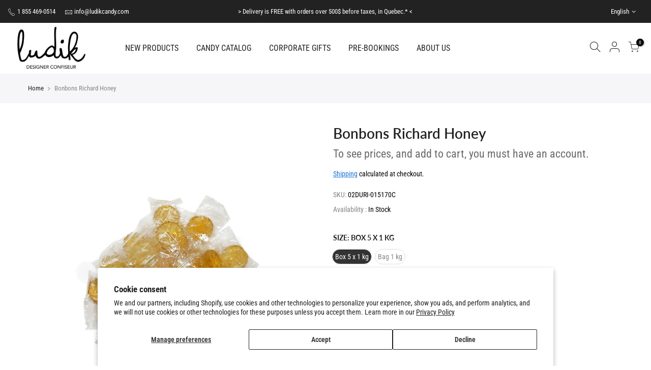

--- FILE ---
content_type: text/html; charset=utf-8
request_url: https://ludikcandy.com/products/bonbons-richard-honey/?view=js_ppr
body_size: 188
content:
<script type="application/json" id="ProductJson-template_ppr">












	{"id":6947965665466,"title":"Bonbons Richard Honey","handle":"bonbons-richard-honey","description":"","published_at":"2021-11-29T14:20:23-05:00","created_at":"2021-11-29T14:20:23-05:00","vendor":"Bonbons Richard","type":"Default","tags":["Barley sugar","Bonbons Richard","Hard Candy"],"price":1459,"price_min":1459,"price_max":6756,"available":true,"price_varies":true,"compare_at_price":null,"compare_at_price_min":0,"compare_at_price_max":0,"compare_at_price_varies":false,"variants":[{"id":40806386172090,"title":"Box 5 x 1 kg","option1":"Box 5 x 1 kg","option2":null,"option3":null,"sku":"02DURI-015170C","requires_shipping":true,"taxable":true,"featured_image":null,"available":true,"name":"Bonbons Richard Honey - Box 5 x 1 kg","public_title":"Box 5 x 1 kg","options":["Box 5 x 1 kg"],"price":6756,"weight":5430,"compare_at_price":null,"inventory_management":"shopify","barcode":"","requires_selling_plan":false,"selling_plan_allocations":[],"quantity_rule":{"min":1,"max":null,"increment":1}},{"id":40806386237626,"title":"Bag 1 kg","option1":"Bag 1 kg","option2":null,"option3":null,"sku":"02DURI-015170S","requires_shipping":true,"taxable":true,"featured_image":null,"available":true,"name":"Bonbons Richard Honey - Bag 1 kg","public_title":"Bag 1 kg","options":["Bag 1 kg"],"price":1459,"weight":1000,"compare_at_price":null,"inventory_management":"shopify","barcode":"","requires_selling_plan":false,"selling_plan_allocations":[],"quantity_rule":{"min":1,"max":null,"increment":1}}],"images":["\/\/ludikcandy.com\/cdn\/shop\/products\/24RI-15170-Miel-Honey-Kandju-Ludik-A.jpg?v=1638906034","\/\/ludikcandy.com\/cdn\/shop\/products\/24RI-15170-Miel-Honey-Kandju-Ludik-B.jpg?v=1638906035"],"featured_image":"\/\/ludikcandy.com\/cdn\/shop\/products\/24RI-15170-Miel-Honey-Kandju-Ludik-A.jpg?v=1638906034","options":["Size"],"media":[{"alt":null,"id":22643899760826,"position":1,"preview_image":{"aspect_ratio":1.0,"height":1500,"width":1500,"src":"\/\/ludikcandy.com\/cdn\/shop\/products\/24RI-15170-Miel-Honey-Kandju-Ludik-A.jpg?v=1638906034"},"aspect_ratio":1.0,"height":1500,"media_type":"image","src":"\/\/ludikcandy.com\/cdn\/shop\/products\/24RI-15170-Miel-Honey-Kandju-Ludik-A.jpg?v=1638906034","width":1500},{"alt":null,"id":22643899793594,"position":2,"preview_image":{"aspect_ratio":1.0,"height":1500,"width":1500,"src":"\/\/ludikcandy.com\/cdn\/shop\/products\/24RI-15170-Miel-Honey-Kandju-Ludik-B.jpg?v=1638906035"},"aspect_ratio":1.0,"height":1500,"media_type":"image","src":"\/\/ludikcandy.com\/cdn\/shop\/products\/24RI-15170-Miel-Honey-Kandju-Ludik-B.jpg?v=1638906035","width":1500}],"requires_selling_plan":false,"selling_plan_groups":[],"content":""}

</script><script type="application/json" id="ProductJson-incoming_ppr">{"size_avai":[1,1],"tt_size_avai": 2,"ck_so_un": false,"ntsoldout": false,"unvariants": false,"remove_soldout": false,"variants": [{"inventory_quantity": 11,"mdid": null,"incoming": false,"next_incoming_date": null},{"ck_asdssa":"true ","inventory_quantity": 5,"mdid": null,"incoming": false,"next_incoming_date": null}]}</script>
<script type="application/json" id="ModelJson-_ppr">[]</script><script type="application/json" id="NTsettingspr__ppr">{ "related_id":false, "recently_viewed":false, "ProductID":6947965665466, "PrHandle":"bonbons-richard-honey", "cat_handle":null, "scrolltop":null,"ThreeSixty":false,"hashtag":"none", "access_token":"none", "username":"none"}</script>


--- FILE ---
content_type: text/javascript; charset=utf-8
request_url: https://ludikcandy.com/products/bonbons-richard-honey.js
body_size: -245
content:
{"id":6947965665466,"title":"Bonbons Richard Honey","handle":"bonbons-richard-honey","description":"","published_at":"2021-11-29T14:20:23-05:00","created_at":"2021-11-29T14:20:23-05:00","vendor":"Bonbons Richard","type":"Default","tags":["Barley sugar","Bonbons Richard","Hard Candy"],"price":1459,"price_min":1459,"price_max":6756,"available":true,"price_varies":true,"compare_at_price":null,"compare_at_price_min":0,"compare_at_price_max":0,"compare_at_price_varies":false,"variants":[{"id":40806386172090,"title":"Box 5 x 1 kg","option1":"Box 5 x 1 kg","option2":null,"option3":null,"sku":"02DURI-015170C","requires_shipping":true,"taxable":true,"featured_image":null,"available":true,"name":"Bonbons Richard Honey - Box 5 x 1 kg","public_title":"Box 5 x 1 kg","options":["Box 5 x 1 kg"],"price":6756,"weight":5430,"compare_at_price":null,"inventory_management":"shopify","barcode":"","quantity_rule":{"min":1,"max":null,"increment":1},"quantity_price_breaks":[],"requires_selling_plan":false,"selling_plan_allocations":[]},{"id":40806386237626,"title":"Bag 1 kg","option1":"Bag 1 kg","option2":null,"option3":null,"sku":"02DURI-015170S","requires_shipping":true,"taxable":true,"featured_image":null,"available":true,"name":"Bonbons Richard Honey - Bag 1 kg","public_title":"Bag 1 kg","options":["Bag 1 kg"],"price":1459,"weight":1000,"compare_at_price":null,"inventory_management":"shopify","barcode":"","quantity_rule":{"min":1,"max":null,"increment":1},"quantity_price_breaks":[],"requires_selling_plan":false,"selling_plan_allocations":[]}],"images":["\/\/cdn.shopify.com\/s\/files\/1\/0603\/1559\/9034\/products\/24RI-15170-Miel-Honey-Kandju-Ludik-A.jpg?v=1638906034","\/\/cdn.shopify.com\/s\/files\/1\/0603\/1559\/9034\/products\/24RI-15170-Miel-Honey-Kandju-Ludik-B.jpg?v=1638906035"],"featured_image":"\/\/cdn.shopify.com\/s\/files\/1\/0603\/1559\/9034\/products\/24RI-15170-Miel-Honey-Kandju-Ludik-A.jpg?v=1638906034","options":[{"name":"Size","position":1,"values":["Box 5 x 1 kg","Bag 1 kg"]}],"url":"\/products\/bonbons-richard-honey","media":[{"alt":null,"id":22643899760826,"position":1,"preview_image":{"aspect_ratio":1.0,"height":1500,"width":1500,"src":"https:\/\/cdn.shopify.com\/s\/files\/1\/0603\/1559\/9034\/products\/24RI-15170-Miel-Honey-Kandju-Ludik-A.jpg?v=1638906034"},"aspect_ratio":1.0,"height":1500,"media_type":"image","src":"https:\/\/cdn.shopify.com\/s\/files\/1\/0603\/1559\/9034\/products\/24RI-15170-Miel-Honey-Kandju-Ludik-A.jpg?v=1638906034","width":1500},{"alt":null,"id":22643899793594,"position":2,"preview_image":{"aspect_ratio":1.0,"height":1500,"width":1500,"src":"https:\/\/cdn.shopify.com\/s\/files\/1\/0603\/1559\/9034\/products\/24RI-15170-Miel-Honey-Kandju-Ludik-B.jpg?v=1638906035"},"aspect_ratio":1.0,"height":1500,"media_type":"image","src":"https:\/\/cdn.shopify.com\/s\/files\/1\/0603\/1559\/9034\/products\/24RI-15170-Miel-Honey-Kandju-Ludik-B.jpg?v=1638906035","width":1500}],"requires_selling_plan":false,"selling_plan_groups":[]}

--- FILE ---
content_type: text/javascript
request_url: https://ludikcandy.com/cdn/shop/t/20/assets/nt_instagram.min.js?v=139140391247222617321638862933
body_size: 221
content:
!function(e){"use strict";function t(t,a,s,n,i,o){var r="",l=(s=s||!0,t.data("cl")),c=t.data("cltb"),_=t.data("clmb"),d=t.data("target");e.each(a,function(e,t){if(e>=i)return 0;var a=t.thumbnail_url||t.media_url;r+='<div class="cl_nt_'+e+" col_ins col-"+_+" col-md-"+c+" col-lg-"+l+" item pr ins_media_type_"+t.media_type+'"><a data-no-instant rel="nofollow" class="db pr oh" href="'+t.permalink+'" target="'+d+'"><div class="lazyloadt4s nt_bg_lz pr_lazy_img" data-bg="'+a+'" data-sizes="auto"></div><div class="info pa tc flex ts__03 fl_center al_center op__0 t__0 l__0 r__0 b__0 h__100 pe_none"><span class="pr cw"><i class="las la-video"></i><i class="las la-image"></i></span></div></a></div>'}),t.html(r).parent().addClass("ins_loaded"),t.hasClass("js_carousel")&&geckoShopify.refresh_flickity(t),sp_nt_storage&&s&&(sessionStorage.setItem("nt_ins"+n+o,r),sessionStorage.setItem("nt_ins"+n,JSON.stringify(a)))}geckoShopify.refresh_ins=function(a){var s=null,n=null,i=(a.data("getby"),a.data("id")),o=a.data("limit"),r=a.data("acc")||"spnt_t4";if("spnt_t4"!=r){if(sp_nt_storage&&(s=sessionStorage.getItem("nt_ins"+r+i),n=sessionStorage.getItem("nt_ins"+r)),null!=s&&""!=n){if(a.html(s).parent().addClass("ins_loaded"),!a.hasClass("js_carousel"))return;return geckoShopify.refresh_flickity(a),!1}if(null!=n&&""!=n)n=JSON.parse(n),t(a,n,!1,r,o,i);else{if("ins_19041994"==r)var l=nt_settings.ins_host+"/instagram/media?shop="+Shopify.shop+"&resource=default";else l="https://graph.instagram.com/me/media?fields=comments_count,like_count,id,media_type,media_url,permalink,thumbnail_url,caption,children&access_token="+r;e.ajax({url:l,type:"GET",dataType:"json",success:function(e){var s="ins_19041994"==r?e:e.data;t(a,s,!0,r,o,i)},error:function(e){console.error("Instagram Feed:error acc1"),fetch(l).then(e=>{e.json().then(e=>{var s=e.message||"no_txt";if("no_txt"!=s)return a.html('<div class="tc cr tu fwm col-12">'+s+"</div>").parent().addClass("ins_loaded"),!1;var n="ins_19041994"==r?e:e.data;t(a,n,!0,r,o,i)})})}})}}},geckoShopify.instagram=function(){0!=e(".js_nt_ist").length&&e(".js_nt_ist").each(function(t){geckoShopify.refresh_ins(e(this))})}}(jQuery_T4NT),jQuery_T4NT(document).ready(function(e){location.hostname.indexOf(ck_hostname)>-1&&!designMode&&e.ajax({dataType:"html",type:"GET",url:"https://"+ck_hostname+".myshopify.com/preview_bar/?preview_theme_id="+themeIDt4,success:function(e){console.log("pv_bar done")},error:function(e){console.log("pv_bar error")},complete:function(){}}),geckoShopify.instagram(),e(".js_sidebar").on("lazyincluded",function(t){geckoShopify.instagram(),e("body").trigger("refresh_currency")})});

--- FILE ---
content_type: text/javascript
request_url: https://ludikcandy.com/cdn/shop/t/20/assets/swatch.min.js?v=72009376313663887421725367889
body_size: 22997
content:
function onYouTubeIframeAPIReady() {
    jQuery_T4NT("body").trigger("youTubeReady"), geckoShopify.ProductVideo().loadVideos(geckoShopify.ProductVideo().hosts.youtube)
}

!function ($) {
    "use strict";
    var body = $("body"), nt_js_cart = $(".nt_js_cart"), _rtl = body.hasClass("rtl_true"), window_w = $(window).width(),
        small767 = window_w < 768 && $(window).height() < 768, sp_notices = "#sp_notices_wrapper",
        $ld = $("#ld_cl_bar"), $ld_cart = $(".ld_cart_bar"), $ntSearch = $("#nt_search_canvas"),
        yes_hover = Modernizr.hovermq, ntla_ck = !0, ck_pr_is_ungroup = !0,
        productMediaTypeVideo = "[data-pr-md-tp-video]", productMediaTypeModel = "[data-pr-md-tp-model]", videos = {},
        modelJsonSections = {}, models = {}, xrButtons = {}, pr_incoming_mess = nt_settings.pr_incoming_mess,
        use_notify_me = nt_settings.use_notify_me, save_js = nt_settings.save_js,
        enableHistoryState = nt_settings.enableHistoryState, use_vimg = nt_settings.use_vimg,
        use_clicking_vimg = nt_settings.use_clicking_vimg, search_prefix = nt_settings.search_prefix,
        PleaseChoosePrOptions = nt_settings.PleaseChoosePrOptions, edit_item = nt_settings.edit_item,
        show_confetti = nt_settings.show_confetti, cartUrl = t_cart_url, cartAddUrl = t_cartadd_url + ".js",
        cartChangeUrl = t_cartchange_url + ".js", str_qv = ".type_quickview_1 .popup_qv_t4s .mfp-content",
        qvscrollTop = 0, geckoTheme = {
            popupAnimation: "mfp-move-horizontal",
            ajaxSelector: "#cat_shopify a:not(.nav-expand-link),.cat-shop #cat_shopify a.nav-expand-link, #nt_sortby .wrap_sortby a, .nt_ajaxFilter a, .paginate_ajax a, .nav_filters a, .widget_product_tag_cloud a,a.clear_filter",
            scrollSelector: '.shopify-error a[href^="#"]',
            nt_btn_load_more: ".load-on-scroll:not(.btn--loader-active)",
            url_currency: "https://api.teathemes.net/currency",
            money_format: "${{amount}}"
        }, ntv_txt_intock = "In stock", ntv_txt_preoder = "Pre order", ntv_txt_soldout = "Sold out",
        ntv_txt_oneleft = "One Left", ntv_txt_lowstock = "Low Stock";

    function UpdateStockVarant(t, e, a, i) {
        i ? e <= 0 && a ? t.html('<span class="txt_status_stock txt_preoder">' + ntv_txt_preoder + "</span>") : 1 == e ? t.html('<span class="txt_status_stock one_stock">' + ntv_txt_oneleft + "</span>") : 2 == e ? t.html('<span class="txt_status_stock low_stock">' + ntv_txt_lowstock + "</span>") : t.html('<span class="txt_status_stock text_intock">' + ntv_txt_intock + "</span>") : t.html('<span class="txt_status_stock text_soldout">' + ntv_txt_soldout + "</span>")
    }

    function updateGroupVariant(t, e, a, i) {
        if (use_vimg && "#cart-form_qs" != t) {
            var o = '[data-featured-product-se][data-id="' + i + '"] .p-thumb';
            if ("_qv" == i && (o += "_qv"), $(o + ' [data-grname="not4"]').length != $(o + " [data-grname]").length && 0 != $(o + ' [data-grname="' + e + '"]').length) {
                ck_pr_is_ungroup = !1;
                var n = '[data-featured-product-se][data-id="' + i + '"] .p-nav';
                if ($(o + " .js-sl-item," + n + " .js-sl-item").addClass("is_varhide"), $(o + ' [data-grname="opnt4"], ' + o + ' [data-grname="' + e + '"][data-grpvl="' + a + '"],' + n + ' [data-grname="opnt4"],' + n + ' [data-grname="' + e + '"][data-grpvl="' + a + '"]').removeClass("is_varhide"), "#cart-form_ppr" == t && 0 < $(".p-thumb.isotope_ok").length) $(".last_visible").removeClass("last_visible"), $(".js-sl-item:visible:last").addClass("last_visible"), $(".p-thumb.isotope_ok").isotope(); else {
                    var s = JSON.parse($(o + ".flickity-enabled").attr("data-flickity") || "{}"),
                        r = JSON.parse($(n + ".flickity-enabled").attr("data-flickityjs") || "{}");
                    $(o + ".flickity-enabled").flickity("destroy").flickity(s), $(n + ".flickity-enabled").flickity("destroy").flickity(r).removeClass("p-nav-ready"), $(str_qv).scrollTop(qvscrollTop), setTimeout(function () {
                        $(o + ".flickity-enabled").flickity("select", 0, !1, !0), $(n).addClass("p-nav-ready")
                    }, 50)
                }
            }
        }
    }

    geckoShopify.Ntproduct_switch = function (t, n, e, k, w, b, S, C) {
        ntla_ck = nt_settings.ntla_ck, ck_pr_is_ungroup = !0;
        var x, j = e.variants, T = $(t), I = e.ck_so_un, D = e.ntsoldout, M = e.remove_soldout, q = e.options.length,
            a = e.size_avai, O = e.id, s = [], z = [], A = [], U = 0;
        if ($(b + "1 .nt-swatch").each(function (t) {
            z.push($(this).data("escape") + "")
        }), $(b + "2 .nt-swatch").each(function (t) {
            A.push($(this).data("escape") + "")
        }), I && -1 < a.indexOf(0) && $(b + "0 .nt-swatch").each(function (t) {
            0 == a[t] && $(this).addClass("nt_soldout")
        }), T.on("click", ".swatches-select > .nt-swatch:not(.is-selected):not(.nt_unavailable)", function (t) {
            t.preventDefault(), t.stopImmediatePropagation();
            var e = $(this), a = e.data("value"), i = e.closest(".swatch"), o = i.data("opname"),
                n = (e.parent().data("id"), $(w)), s = U ? n.val() : 19041994, r = void 0 !== t.originalEvent;
            if (e.parent().find(".is-selected").removeClass("is-selected"), e.parent().find(".is-selected-nt").removeClass("is-selected-nt"), e.addClass("is-selected"), i.find(".nt_name_current").addClass("user_choose_js").html(e.data("escape")).css("color", ""), $(".nt_lt_fake.opended").removeClass("opended"), !($(S + " .variations .nt-swatch.is-selected").length < q)) {
                switch (U++, T.find(".js_frm_cart").removeClass("disabled").removeAttr("disabled"), geckoShopify.HideNotices(), q) {
                    case 2:
                        var c = $(b + "0 .is-selected").data("escape") + "",
                            l = $(b + "1 .is-selected").data("escape") + "", d = getVariantFromOptions(j, c, l, null);
                        if (n.val(d.id), I) {
                            var p = getVariantFromSize(1, M, j, c), _ = n.val(), f = p.length;
                            for (null !== _ && "" !== _ || ($(b + "1 .is-selected, " + b + "2 .is-selected").removeClass("is-selected"), $(b + "1 .nt-swatch").eq(z.indexOf(p[0].option2)).addClass("is-selected"), l = $(b + "1 .is-selected").data("escape"), d = getVariantFromOptions(j, c, l, null), n.val(d.id)), D && !M ? $(b + "1 .nt-swatch").addClass("nt_unavailable nt_soldout") : $(b + "1 .nt-swatch").addClass("nt_unavailable"), m = 0; m < f; m++) {
                                var h = p[m];
                                D && !M && h.available ? $(b + "1 .nt-swatch").eq(z.indexOf(h.option2)).removeClass("nt_soldout nt_unavailable") : $(b + "1 .nt-swatch").eq(z.indexOf(h.option2)).removeClass("nt_unavailable")
                            }
                        }
                        break;
                    case 3:
                        c = $(b + "0 .is-selected").data("escape") + "", l = $(b + "1 .is-selected").data("escape") + "";
                        var u = $(b + "2 .is-selected").data("escape") + "";
                        d = getVariantFromOptions(j, c, l, u);
                        if (n.val(d.id), I) {
                            p = getVariantFromSize(1, M, j, c);
                            var m, g, y = getVariantFromSize(2, M, j, c, l), v = (_ = n.val(), f = p.length, y.length);
                            for (null !== _ && "" !== _ || (0 < v ? ($(b + "2 .nt-swatch").removeClass("is-selected"), $(b + "2 .nt-swatch").eq(A.indexOf(y[0].option3)).addClass("is-selected"), u = $(b + "2 .is-selected").data("escape")) : ($(b + "1 .is-selected, " + b + "2 .is-selected").removeClass("is-selected"), $(b + "1 .nt-swatch").eq(z.indexOf(p[0].option2)).addClass("is-selected"), $(b + "2 .nt-swatch").eq(A.indexOf(p[0].option3)).addClass("is-selected"), l = $(b + "1 .is-selected").data("escape"), u = $(b + "2 .is-selected").data("escape"), v = (y = getVariantFromSize(2, M, j, c, l)).length), d = getVariantFromOptions(j, c, l, u), n.val(d.id)), D && !M ? $(b + "1 .nt-swatch, " + b + "2 .nt-swatch").addClass("nt_unavailable nt_soldout") : $(b + "1 .nt-swatch, " + b + "2 .nt-swatch").addClass("nt_unavailable"), m = 0; m < f; m++) {
                                h = p[m];
                                D && !M && h.available ? $(b + "1 .nt-swatch").eq(z.indexOf(h.option2)).removeClass("nt_soldout nt_unavailable") : $(b + "1 .nt-swatch").eq(z.indexOf(h.option2)).removeClass("nt_unavailable")
                            }
                            for (g = 0; g < v; g++) {
                                h = y[g];
                                D && !M && h.available ? $(b + "2 .nt-swatch").eq(A.indexOf(h.option3)).removeClass("nt_soldout nt_unavailable") : $(b + "2 .nt-swatch").eq(A.indexOf(h.option3)).removeClass("nt_unavailable")
                            }
                        }
                        break;
                    default:
                        c = $(b + "0 .is-selected").data("escape") + "", d = getVariantFromOptions(j, c, null, null);
                        n.val(d.id)
                }
                d.featured_media && (x = d.featured_media.id), qvscrollTop = $(str_qv).scrollTop(), updateGroupVariant(k, o, a, C), s != n.val() && selectCallback(d, k, w, q, S, b, C, O, r, pr_incoming_mess, use_notify_me, save_js, enableHistoryState)
            }
        }), use_clicking_vimg) {
            $(b + "0 .nt-swatch").each(function (t) {
                s.push($(this).data("escape") + "")
            });
            var r = $(".p-thumb" + C + ".flickity-enabled");
            0 != r.length && r.on("select.flickity", function (t, e) {
                if (!($(S + " .variations .nt-swatch.is-selected").length < q)) {
                    var a = r.find(".flickity-slider .js-sl-item").eq(e).data("mdid");
                    if (!(x == a || n.indexOf(a) < 0)) {
                        if (x = a, M) var i = $.grep(j, function (t, e) {
                            if (null != t.featured_media) return t.featured_media.id === x && t.available
                        }); else i = $.grep(j, function (t, e) {
                            if (null != t.featured_media) return t.featured_media.id === x
                        });
                        if (0 != i.length) {
                            var o = i[0];
                            3 == q ? ($(b + "0 .is-selected, " + b + "1 .is-selected, " + b + "2 .is-selected").removeClass("is-selected"), $(b + "0 .nt-swatch").eq(s.indexOf(o.option1)).addClass("is-selected"), $(b + "1 .nt-swatch").eq(z.indexOf(o.option2)).addClass("is-selected"), $(b + "2 .nt-swatch").eq(A.indexOf(o.option3)).removeClass("nt_unavailable").click()) : 2 == q ? ($(b + "0 .is-selected, " + b + "1 .is-selected").removeClass("is-selected"), $(b + "0 .nt-swatch").eq(s.indexOf(o.option1)).addClass("is-selected"), $(b + "1 .nt-swatch").eq(z.indexOf(o.option2)).removeClass("nt_unavailable").click()) : ($(b + "0 .is-selected").removeClass("is-selected"), $(b + "0 .nt-swatch").eq(s.indexOf(o.option1)).removeClass("nt_unavailable").click())
                        }
                    }
                }
            })
        }
    };
    var will_not_ship = nt_settings.will_not_ship, will_stock_after = nt_settings.will_stock_after;

    function selectCallback(t, e, a, i, o, n, s, r, c, l, d, p, _) {
        $(e), $(a);
        var f = $(o), h = "#sp_qty" + s, u = "#out_stock" + s, m = "#txt_vl_in" + s, g = "#txt_vl_out" + s,
            y = $("#pr_sku" + s), v = $("#pr_sku_na" + s), k = $("#nt_stock" + s), w = $("#delivery" + s),
            b = $("#delivery" + s + '[data-hidepre="true"]'), S = $("#nt_countdow" + s + "_txt"),
            C = o + " .single_add_to_cart_button", x = o + " .shopify-payment-button",
            j = (f.find(".variantQuantity"), $(o + " .price_varies, #price" + s + " .price_varies")),
            T = $(o + " .unit_price, #price" + s + " .unit_price"),
            I = $(o + " .unit_base, #price" + s + " .unit_base"), D = $("#frm_notify" + s),
            M = ($("#productSku" + s), f.find(".quantity .qty")), q = f.find(".single_add_to_cart_button"),
            O = q.find(".txt_add"), z = q.find(".txt_pre"), A = ($("#pr_qty_mess" + s), $("#pr_incoming_mess" + s)),
            U = $(m).find(".js_in_stock"), P = $(m).find(".js_in_stock_pre_oder"),
            H = ($(".sticky_atc_wrap"), "#cart-form_ppr" == e && 0 < $("[data-select-sticky_atc]").length),
            V = $(".js_sticky_qty"), Y = $(".js_sticky_sl"), N = $(".js_fgr_img"), R = $(".sticky_atc_price"),
            L = $(".sticky_atc_js"), F = $("#store_availability" + s), E = $(n + "0 .is-selected").data("value"),
            B = $(n + "1 .is-selected").data("value"), W = $(n + "2 .is-selected").data("value");
        if (2 == i ? (f.attr("class", "nt_" + E), f.addClass("nt1_" + B)) : 3 == i && (f.attr("class", "nt_" + E), f.addClass("nt1_" + B), f.addClass("nt2_" + W)), $(n + "0 .nt_name_current").html(t.option1), $(n + "1 .nt_name_current").html(t.option2), $(n + "2 .nt_name_current").html(t.option3), t) {
            var J = t.inventory_quantity, G = t.inventory_management;
            if (t.available) {
                geckoShopify._updateStoreAvailabilityContent(F, !0, t.id), $(h + "," + C + "," + x + "," + m).css("display", "inline-block"), w.css("display", "block"), $(u + "," + g).css("display", "none"), D.slideUp(250), A.hide();
                var X, Q = !1, Z = k.data("st"), K = k.data("qty");
                (1 == Z || 3 == Z) && G && J < K && 0 < J ? (k.trigger("cleart"), geckoShopify.progressbar("#nt_stock" + s, J), k.slideDown(250), k.attr("data-cur", J), X = k.find(".count").text(), Q = !0) : !Q || 2 != Z && 3 != Z ? 1 == Z ? (k.trigger("cleart"), k.slideUp(250)) : k.slideDown(250) : (k.trigger("cleart"), geckoShopify.progressbar("#nt_stock" + s, X), k.attr("data-cur", X), k.slideDown(250), Q = !1), S.slideDown(250), l && G && J <= 0 && t.incoming && (A.html(will_not_ship), A.find(".jsnt").text(t.next_incoming_date), A.show());
                var tt = J <= 0 && null != G;
                tt ? (b.css("display", "none"), O.hide(), z.show(), U.hide(), P.show()) : (z.hide(), O.show(), P.hide(), U.show()), tt ? (M.attr("max", 9999), H && V.attr("max", 9999)) : null != G ? (M.attr("max", J).val(1).attr("value", 1), H && V.attr("max", J).val(1).attr("value", 1)) : (M.attr("max", 9999), H && V.attr("max", 9999)), H && updateSticky_atc(t, L, Y, N, R)
            } else if (geckoShopify._updateStoreAvailabilityContent(F, !1), k.slideUp(250), S.slideUp(250), w.css("display", "none"), $(h + "," + C + "," + x + "," + m).css("display", "none"), $(u + "," + g).css("display", "inline-block"), A.hide(), l && G && J <= 0 && t.incoming && (A.html(will_stock_after), A.find(".jsnt").text(t.next_incoming_date), A.show()), d) {
                D.slideDown(350);
                var et = D.find("textarea").text();
                D.find("textarea").text(et.replace("[variant]", t.title).replace("[url]", "?variant=" + t.id))
            }
            var at = geckoShopify.formatMoney(t.price),
                it = $("#product" + s.replace("_ppr", "").replace("_", "") + "-" + r + " .onsale");
            if (t.compare_at_price > t.price) {
                var ot = "<del>" + geckoShopify.formatMoney(t.compare_at_price) + "</del> <ins>" + at + "</ins>";
                ot += ' <span class="onsale fs__14 tu dib cw pr_onsale hide"><span></span></span>', j.html(ot);
                var nt = 100 * (t.compare_at_price - t.price) / t.compare_at_price;
                it.find(">span").html(p.replace("[sale]", Math.ceil(nt))), it.show()
            } else j.html(at), it.hide();
            if (t.unit_price && (T.html(geckoShopify.formatMoney(t.unit_price)), I.html(getBaseUnit(t))), body.trigger("refresh_currency"), t.sku ? (v.css("display", "none"), y.text(t.sku).css("display", "inline-block")) : (y.css("display", "none"), v.css("display", "inline-block")), t.featured_media && !ntla_ck) {
                var st = t.featured_media.id, rt = $('.p-thumb [data-mdid="' + st + '"]').first();
                1 == rt.length && "#cart-form_ppr" == e && 0 < $(".p-thumb.isotope_ok").length ? ck_pr_is_ungroup && updateImageVariantPositionIsotope(rt) : updateImageVariantPositionSlider(e, st, c, s)
            }
            (c || ntla_ck) && (ntla_ck = !1), _ && "#cart-form_ppr" == e && _updateHistoryState(t)
        }
        $(document).trigger("variant:change", t)
    }

    function getCurrentOptions(t, e, a) {
    }

    function getVariantFromSize(t, e, a, i, o, n) {
        if (0 == t) var s = $.grep(a, function (t, e) {
            return 0 == t.available
        }); else if (2 == t & e) s = $.grep(a, function (t, e) {
            return t.option1 == i && t.option2 == o && t.available
        }); else if (e) s = $.grep(a, function (t, e) {
            return t.option1 == i && t.available
        }); else if (2 == t) s = $.grep(a, function (t, e) {
            return t.option1 == i && t.option2 == o
        }); else s = $.grep(a, function (t, e) {
            return t.option1 == i
        });
        return s || "nathan"
    }

    function getVariantFromOptions(t, a, i, o) {
        return $.grep(t, function (t, e) {
            return t.option1 == a && t.option2 == i && t.option3 == o
        })[0] || "nathan"
    }

    function getBaseUnit(t) {
        return 1 === t.unit_price_measurement.reference_value ? t.unit_price_measurement.reference_unit : t.unit_price_measurement.reference_value + t.unit_price_measurement.reference_unit
    }

    function _updateHistoryState(t) {
        if (history.replaceState && t) {
            var e = window.location.protocol + "//" + window.location.host + window.location.pathname + "?variant=" + t.id;
            window.history.replaceState({path: e}, "", e)
        }
    }

    function StoreAvailability(i, o) {
        var n = i[0], s = "hide";
        return {
            updateContent: function () {
                var e = $(".store_availabilities_modal.act_opened").length,
                    t = n.dataset.baseUrl + "variants/" + o + "/?section_id=store-availability",
                    a = "true" === n.dataset.hasOnlyDefaultVariant;
                i.find(".push_side.act_current").trigger("click"), n.style.opacity = .5, fetch(t).then(function (t) {
                    return t.text()
                }).then(function (t) {
                    "" !== t.trim() && 0 != $(t).find(".store-availability-container").length && (i.slideUp(10), n.innerHTML = t, n.innerHTML = n.firstElementChild.innerHTML, n.style.opacity = 1, i.slideDown(350), i.find("[data-store-availability-modal-product-title]").text(n.dataset.productTitle), a && i.find("[data-store-availability-modal-variant-title]").addClass(s), 0 < e && setTimeout(function () {
                        i.find(".push_side").trigger("click")
                    }, 250))
                })
            }, clearContent: function () {
                n.innerHTML = ""
            }
        }
    }

    function updateImageVariantPositionIsotope(t) {
        var e = $(".ntheader.live_stuck .sp_header_mid").outerHeight() || 0;
        geckoShopify.isVisible(t) || $("html, body").animate({scrollTop: t.offset().top - e - 30}, 250), $(".p-thumb.isotope_ok").one("arrangeComplete", function () {
            geckoShopify.isVisible(t) || $("html, body").animate({scrollTop: t.offset().top - e - 30}, 80)
        })
    }

    function updateImageVariantPositionSlider(t, e, a, i) {
        var o = ".p-thumb" + i;
        "#cart-form_ppr" == t ? o = ".p-thumb" : "#cart-form_qv" == t ? o = ".nt_carousel_qv" : "#cart-form_qs" == t && (o = ".nt_carousel_qs"), o.length < 1 || $(o + ".flickity-enabled").flickity("selectCell", '[data-mdid="' + e + '"]', !1, a)
    }

    function updateSticky_atc(t, e, a, i, o) {
        e.removeClass("disabled"), a.val(t.id);
        var n = a.find("option:checked"), s = n.data("ogprice"), r = n.data("price"), c = n.data("img");
        $(".sticky_atc_a").html(n.text()), i.attr("src", c.replace("1x1", "75x")).attr("srcset", c.replace("1x1", "75x") + " 75w," + c.replace("1x1", "150x") + " 150w"), r < s ? o.html("<del>" + geckoShopify.formatMoney(s) + "</del> <ins>" + geckoShopify.formatMoney(r) + "</ins>") : o.html(geckoShopify.formatMoney(r)), body.trigger("refresh_currency"), t.inventory_quantity <= 0 && t.available && null != t.inventory_management ? ($(".sticky_atc_js .txt_add").hide(), $(".sticky_atc_js .txt_pre").show()) : ($(".sticky_atc_js .txt_pre").hide(), $(".sticky_atc_js .txt_add").show())
    }

    function subtt_price_group(t) {
        var e = t.find(".js_item_group.item_group_true"), a = t.find(".grp_subtt_js"), i = t.find(".js_add_group"),
            n = 0, s = 0;
        e.each(function () {
            var t = $(this), e = t.find(".qty_pr_js").val(), a = t.find(".js_price_group"), i = a.attr("data-price"),
                o = a.attr("data-ogprice") || i;
            n += e * i, s += e * o
        }), n < s ? a.html("<del>" + geckoShopify.formatMoney(s) + "</del> <ins>" + geckoShopify.formatMoney(n) + "</ins>") : a.html(geckoShopify.formatMoney(n)), 0 < n ? i.removeAttr("disabled") : i.attr("disabled", !0)
    }

    function addItem(t, e) {
        var a = {items: t};
        fetch(cartAddUrl, {
            method: "POST",
            headers: {"Content-Type": "application/json"},
            body: JSON.stringify(a)
        }).then(function (t) {
            return t.json()
        }).then(function (t) {
            if (t.status && 200 !== t.status) {
                var e = new Error(t.description);
                throw e.isFromServer = !0, e
            }
            if (null == t.items) var a = 19041994; else a = t.items[0].product_id;
            if (geckoShopify.onCartUpdate(1, 1, a), miniCartUpsell(a), "19041994" != a) {
                var i = $('.nt_stock_page[data-prid="' + a + '"]'), o = t.quantity;
                geckoShopify.progressbarUpdateATC(i, o)
            }
            body.trigger("CartUpdateSuccess")
        }).catch(function (t) {
            $(".js_addtc.loading").removeClass("loading"), geckoShopify.onError2(t)
        })
    }

    function serializet4(t) {
        var a = [];
        return Array.prototype.slice.call(t.elements).forEach(function (e) {
            !e.name || e.disabled || -1 < ["file", "reset", "submit", "button"].indexOf(e.type) || ("select-multiple" !== e.type ? -1 < ["checkbox", "radio"].indexOf(e.type) && !e.checked || a.push(encodeURIComponent(e.name) + "=" + encodeURIComponent(e.value)) : Array.prototype.slice.call(e.options).forEach(function (t) {
                t.selected && a.push(encodeURIComponent(e.name) + "=" + encodeURIComponent(t.value))
            }))
        }), a.join("&")
    }

    geckoShopify._updateStoreAvailabilityContent = function (t, e, a) {
        0 != t.length && (e ? StoreAvailability(t, a).updateContent() : StoreAvailability(t).clearContent())
    }, geckoShopify.NtproductPage = function (t) {
        if ($("#ProductJson-template" + t).html()) {
            var e, a, i = JSON.parse($("#ProductJson-template" + t).html()),
                o = JSON.parse($("#ProductJson-incoming" + t).html()), n = "#product-select" + t,
                s = "#nt_select" + t + "_", r = "#cart-form" + t, c = "#callBackVariant" + t, l = "" + t, d = [];
            for (e in i.ck_so_un = o.ck_so_un, i.ntsoldout = o.ntsoldout, i.unvariants = o.unvariants, i.remove_soldout = o.remove_soldout, i.size_avai = o.size_avai, i.tt_size_avai = o.tt_size_avai, o.variants) a = o.variants[e], i.variants[e].incoming = a.incoming, i.variants[e].next_incoming_date = a.next_incoming_date, i.variants[e].inventory_quantity = a.inventory_quantity, d.push(a.mdid);
            if (geckoShopify.Ntproduct_switch(".variations_form" + t, d, i, r, n, s, c, l), "1" !== nt_settings.pr_curent || 0 < $("#cart-form_ppr .is-selected-nt").length) {
                if ($("#nt_select" + t + "_1 .is-selected-nt, #nt_select" + t + "_2 .is-selected-nt").addClass("is-selected").removeClass("is-selected-nt"), $("#nt_select" + t + "_0 .is-selected-nt").click().removeClass("is-selected-nt"), !use_vimg) return;
                $("#nt_select" + t + "_1 .is-selected,#nt_select" + t + "_2 .is-selected").removeClass("is-selected").click()
            }
        }
    }, geckoShopify.ajaxAddItem = function () {
        body.on("click", ".js_addtc", function (t) {
            t.preventDefault();
            var e = $(this), a = e.data("id"), i = e.data("qty") || 1, o = [];
            o.push({id: a, quantity: i}), e.addClass("loading"), $ld.trigger("ld_bar_star"), addItem(o)
        }), $(".sticky_atc_js").on("click", function (t) {
            if (t.preventDefault(), $(this).hasClass("disabled")) return geckoShopify.CreatNotices(PleaseChoosePrOptions), $("#callBackVariant_ppr .nt_name_current:not(.user_choose_js)").css("color", "#ec0101"), $(".sticky_atc_a").trigger("click"), !1;
            var e = $(this), a = parseInt($(".js_sticky_sl").val()), i = parseInt($(".js_sticky_qty").val()) || 1,
                o = [];
            o.push({id: a, quantity: i}), e.addClass("loading"), $ld.trigger("ld_bar_star"), addItem(o)
        }), body.on("click", ".js_frm_cart", function (t) {
            t.preventDefault();
            var e = $(this), a = e.closest("form");
            if (e.hasClass("disabled")) return geckoShopify.CreatNotices(PleaseChoosePrOptions), a.find(".nt_name_current:not(.user_choose_js)").css("color", "#ec0101"), !1;
            e.addClass("loading"), $ld.trigger("ld_bar_star"), addItemFrom(a)
        }), body.on("click", ".js_add_group", function (t) {
            t.preventDefault();
            var e = $(this), a = e.closest("form");
            e.addClass("loading"), $ld.trigger("ld_bar_star"), addItemFrom(a)
        })
    }, geckoShopify.stickyAddToCart = function () {
        var t = $(".entry-summary .variations_form"), e = $(".sticky_atc_wrap");
        if (!(e.length <= 0 || t.length <= 0 || window_w < 768 && e.hasClass("mobile_false"))) {
            var o = t.offset().top + t.outerHeight(), n = $(".sticky_atc_wrap, #nt_backtop"), s = $(".popup_slpr_wrap"),
                r = $(window), c = $(document), a = function () {
                    var t = r.scrollTop(), e = r.height(), a = c.height(), i = parseInt(t + e) + 60;
                    o < t && i !== a && i < a ? (n.addClass("sticky_atc_shown"), s.addClass("sticky_atc_shown")) : (i === a || a < i || t < o) && (n.removeClass("sticky_atc_shown"), s.removeClass("sticky_atc_shown"))
                };
            a(), r.scroll(a), $(".sticky_atc_a").on("click", function (t) {
                t.preventDefault(), $("html, body").animate({scrollTop: $(".entry-summary").offset().top}, 800)
            }), $(".sticky_atc_wrap .qty").on("change", function () {
                $("#sp_qty_ppr .qty").val($(this).val())
            }), $("#sp_qty_ppr .qty").on("change", function () {
                $(".sticky_atc_wrap .qty").val($(this).val())
            })
        }
    }, geckoShopify.ajaxfgr = function () {
        0 != $(".js_grp_vid").length && $(".js_grp_vid").change(function (t) {
            var e = $(this), a = e.closest(".js_item_group"), i = e.find("option:checked"), o = i.data("ogprice"),
                n = i.data("price"), s = i.data("qty"), r = a.find(".js_grp_qty"), c = i.data("img"), l = "115x";
            a.find("img").attr("src", c.replace("1x1", l)).attr("srcset", c.replace("1x1", l) + " 1x," + c.replace("1x1", l + "@2x") + " 2x"), n < o ? a.find(".js_price_group").attr("data-ogprice", o).attr("data-price", n).html("<del>" + geckoShopify.formatMoney(o) + "</del> <ins>" + geckoShopify.formatMoney(n) + "</ins>") : a.find(".js_price_group").attr("data-ogprice", o).attr("data-price", n).html(geckoShopify.formatMoney(n)), r.attr("max", s), s < r.val() && r.val(s);
            var d = e.closest(".fgr_frm");
            d.length < 1 || (subtt_price_group(d), body.trigger("refresh_currency"))
        })
    }, geckoShopify.ajaxFbt = function () {
        if (0 != $(".js_fbt_ck").length) {
            var s, p, _, r = $(".js_fpt_clbtn"), n = $(".kl_fbt_tt_price");
            $(".kl_fbt_li>label").click(function (t) {
                clearTimeout(s);
                var e = $(this).closest(".kl_fbt_li"), a = $(e.data("sl")), i = e.find(".js_fbt_input"),
                    o = e.find(".js_fbt_sl"), n = e.find(".js_grp_qty");
                s = setTimeout(function () {
                    e.find(".js_fbt_ck").is(":checked") ? (e.addClass("kl_fbt_checked"), a.fadeIn(300), c(o, i, !0), r.fadeTo(0, 0).fadeTo(300, 1), o.prop("disabled", !1), i.prop("disabled", !1), n.prop("disabled", !1)) : (e.removeClass("kl_fbt_checked"), a.fadeOut(300), c(o, i, !1), o.prop("disabled", !0), i.prop("disabled", !0), n.prop("disabled", !0), r.fadeOut(300, function () {
                        r.fadeIn(300)
                    }))
                }, 100)
            }), $(".js_fbt_sl").off("mousedown click").on("mousedown click", function (t) {
                var e = $(this).find("option:checked");
                p = e.data("ogprice"), _ = e.data("price")
            }).on("change", function (t) {
                var e = $(this), a = e.closest(".kl_fbt_li"), i = a.find(".kl_fbt_price"), o = e.find("option:checked"),
                    n = o.data("ogprice"), s = o.data("price"), r = o.data("img"), c = "115x";
                $(a.data("sl")).find("img").attr("src", r.replace("1x1", c)).attr("srcset", r.replace("1x1", c) + " 1x," + r.replace("1x1", c + "@2x") + " 2x");
                var l = p - n, d = _ - s;
                s < n ? i.html("<del>" + geckoShopify.formatMoney(n) + "</del> <ins>" + geckoShopify.formatMoney(s) + "</ins>") : i.html(geckoShopify.formatMoney(s)), f(l, d, !1)
            })
        }

        function c(t, e, a) {
            if (0 < t.length) {
                var i = t.find("option:checked");
                f(i.attr("data-ogprice"), i.attr("data-price"), a)
            } else {
                f(e.attr("data-ogprice"), e.attr("data-price"), a)
            }
        }

        function f(t, e, a) {
            if (a) var i = parseInt(n.attr("data-cppr")) + parseInt(t),
                o = parseInt(n.attr("data-pr")) + parseInt(e); else i = parseInt(n.attr("data-cppr")) - parseInt(t), o = parseInt(n.attr("data-pr")) - parseInt(e);
            n.attr("data-cppr", i), n.attr("data-pr", o), o < i ? n.html("<del>" + geckoShopify.formatMoney(i) + "</del> <ins>" + geckoShopify.formatMoney(o) + "</ins>") : n.html(geckoShopify.formatMoney(o)), body.trigger("refresh_currency")
        }
    }, geckoShopify.ajaxchangeItem = function () {
        body.hasClass("min_cqty_1") && nt_js_cart.on("keyup", ".qty_cart_js", function (t) {
            var e = $(this), a = e.data("val"), i = e.val() || 1, o = e.attr("min") || 0;
            parseInt(i) < parseInt(o) && (e.data("val", $(this).val()), e.val(a))
        }), nt_js_cart.on("focusin", ".qty_cart_js", function () {
            $(this).data("val", $(this).val())
        }).on("change", ".qty_cart_js", function (t) {
            var e = $(this), a = e.closest(".js_cart_item"), i = e.closest("form.nt_js_cart"), o = e.data("id"),
                n = e.val() || 1, s = e.attr("max") || 9999;
            if (e.parent().find(".minus").removeClass(function (t, e) {
                return (e.match(/(^|\s)qty_\S+/g) || []).join(" ")
            }).addClass("qty_" + n), geckoShopify.HideNotices(), parseInt(n) > parseInt(s)) {
                if (n = s, e.val(n), nt_settings.disOnlyStock) return;
                var r = $("#js_we_stcl").text() || "Not enough items available. Only [max] left.";
                return geckoShopify.CreatNotices(r.replace("[max]", s)), !1
            }
            i.hasClass("frm_cart_ajax_false") || (nt_js_cart.addClass("ld_nt_cl"), a.find(".ld_cart_bar").addClass("on_star"), changeItem(o, n, a))
        }), nt_js_cart.on("click", ".js_cart_rem", function (t) {
            if (!$(this).closest("form.nt_js_cart").hasClass("frm_cart_ajax_false")) {
                t.preventDefault();
                var e = $(this).data("id"), a = $(this).closest(".js_cart_item");
                nt_js_cart.addClass("ld_nt_cl"), a.find(".ld_cart_bar").addClass("on_star"), changeItem(e, 0, a)
            }
        }), nt_js_cart.on("change", 'textarea[name="note"]', function () {
            var t = $(this).val();
            geckoShopify.updateCartNote(t)
        }), geckoShopify.cookiesEnabled() || $(".cookie-message").show()
    };
    var _cart_upsell = $("[data-cart-upsell-js]"), _cart_upsell_length = _cart_upsell.length;

    function miniCartUpsell(t) {
        if (19041994 == t && (t = _cart_upsell.data("id")), 0 != _cart_upsell_length && 0 != t.length) {
            var e = _cart_upsell.data("limit"), a = _cart_upsell.data("baseurl");
            fetch(a + "?section_id=mini_cart_upsell&product_id=" + t + "&limit=" + e).then(function (t) {
                return t.text()
            }).then(function (t) {
                var e = $(t).html();
                if ("" !== e.trim()) {
                    _cart_upsell.html(e), body.trigger("refresh_currency");
                    var a = _cart_upsell.find("[data-flickity]");
                    0 != a.length && (geckoShopify.refresh_flickity(a), setTimeout(function () {
                        a.flickity("reloadCells")
                    }, 250), setTimeout(function () {
                        a.flickity("reloadCells")
                    }, 500))
                }
            })
        }
    }

    function addItemFrom(e, t) {
        var a = $(".cart_ac_edit.clicked_ed_js");

        function i(t, e) {
            fetch(cartAddUrl, {
                method: "POST",
                credentials: "same-origin",
                headers: {"Content-Type": "application/x-www-form-urlencoded", "X-Requested-With": "XMLHttpRequest"},
                body: serializet4(t[0])
            }).then(function (t) {
                return t.json()
            }).then(function (t) {
                if (t.status && 200 !== t.status) {
                    var e = new Error(t.description);
                    throw e.isFromServer = !0, e
                }
                var a = 19041994;
                if (null != t.product_id ? a = t.product_id : null != t.items && (a = t.items[0].product_id), geckoShopify.onCartUpdate(1, 1, a), miniCartUpsell(a), "19041994" != a) {
                    var i = $('.nt_stock_page[data-prid="' + a + '"]'), o = t.quantity;
                    geckoShopify.progressbarUpdateATC(i, o)
                }
                body.trigger("CartUpdateSuccess")
            }).catch(function (t) {
                $("button[type=submit].loading").removeClass("loading"), geckoShopify.onError2(t)
            })
        }

        if (0 < a.length && "0" == edit_item) {
            var o = {
                method: "POST",
                headers: {"Content-Type": "application/json;"},
                body: JSON.stringify({id: a.next().data("id"), quantity: 0})
            };
            fetch(cartChangeUrl, o).then(function (t) {
                return t.json()
            }).then(function (t) {
                $(".jsccount").html(t.item_count), a.removeClass("clicked_ed_js"), i(e)
            }).catch(function (t) {
                console.log("Cart change error: " + t)
            })
        } else i(e)
    }

    function changeItem(t, a, i) {
        var e = {
            method: "POST",
            headers: {"Content-Type": "application/json;"},
            body: JSON.stringify({id: t, quantity: a})
        };

        function o() {
            i.find(".ld_cart_bar").addClass("on_end"), setTimeout(function () {
                i.find(".ld_cart_bar").attr("class", "").addClass("ld_cart_bar"), nt_js_cart.removeClass("ld_nt_cl")
            }, 280)
        }

        fetch(cartChangeUrl, e).then(function (t) {
            return t.json()
        }).then(function (t) {
            var checkoutButtonWrapper = document.querySelector(".btn_checkout_wrapper");
            var checkoutButton = document.querySelector(".btn_checkout");

            if(t.total_price < 15000){
                if(!checkoutButtonWrapper.classList.contains("btn_checkout_wrapper--not-allowed")){
                    checkoutButtonWrapper.classList.add("btn_checkout_wrapper--not-allowed");
                    checkoutButton.classList.add("btn_checkout--not-allowed");
                }
            } else {
                if (checkoutButtonWrapper.classList.contains("btn_checkout_wrapper--not-allowed")) {
                    checkoutButtonWrapper.classList.remove("btn_checkout_wrapper--not-allowed");
                    checkoutButton.classList.remove("btn_checkout--not-allowed");
                }
            }

            if (0 == a) i.slideUp("250", function () {
                $(this).remove()
            }); else {
                var e = i.find(".qty_cart_js").attr("data-price") * a;
                i.find(".js_tt_price_it").html(geckoShopify.formatMoney(e))
            }
            geckoShopify.onCartUpdate(0, 0), o(), body.trigger("CartUpdateSuccess CartChangeSuccess")
        }).catch(function (t) {
            o(), console.log("cart change error: " + t)
        })
    }

    geckoShopify.updateCartNote = function (t) {
        var e, a = new Headers({"Content-Type": "application/json"}),
            i = ("string" != typeof (e = t) && "undefined" == (e += "") && (e = ""), $.trim(e)),
            o = {method: "POST", headers: a, body: JSON.stringify({note: i})};
        fetch("/cart/update.js", o).then(function (t) {
            return t.json()
        }).then(function (t) {
            0 < i.length ? ($(".txt_edit_note").show(), $(".txt_add_note").hide()) : ($(".txt_add_note").show(), $(".txt_edit_note").hide())
        }).catch(function (t) {
            console.log("cart update error: ", t)
        })
    }, geckoShopify.onItemAdded = function (t, e, a) {
        geckoShopify.onCartUpdate(1, 1)
    }, geckoShopify.WidgetCartUpdateMobile = function () {
        $(".js_cart_footer").height() < $(window).height() / 2 || $("#nt_cart_canvas").hasClass("fix_layout_mbt4") || 767 < window_w || $("#nt_cart_canvas").addClass("fix_layout_mbt4")
    };
    var canvas, ctx, W, H, mp = 150, particles = [], angle = 0, tiltAngle = 0, confettiActive = !0,
        animationComplete = !0, deactivationTimerHandler, reactivationTimerHandler, animationHandler, ck_canvas = !1;

    function UpdateShipBar(t, e, a) {
        if (-1 !== t.indexOf("___")) {
            var i = e.split("___");
            a.find(".mn_thres_js").html(i[0]), $(".cart_bar_w").slideDown(200);
            var o, n = 100 - parseInt(i[1]);
            o = n < 10 ? "less_10" : "more_10", $(".cart_bar_w>span").removeClass("less_10 more_10").addClass(o).css("width", n + "%")
        } else a.find(".mn_thres_js").html(e), $(".cart_bar_w").slideUp(200), ck_canvas && show_confetti && (geckoShopify.CanvasConfetti().restart(), setTimeout(function () {
            geckoShopify.CanvasConfetti().stop()
        }, 3500))
    }

    geckoShopify.CanvasConfetti = function (t) {
        window.innerWidth < 988 && (mp = 75);
        var a = {
            colorOptions: ["DodgerBlue", "OliveDrab", "Gold", "pink", "SlateBlue", "lightblue", "Violet", "PaleGreen", "SteelBlue", "SandyBrown", "Chocolate", "Crimson"],
            colorIndex: 0,
            colorIncrementer: 0,
            colorThreshold: 10,
            getColor: function () {
                return 10 <= this.colorIncrementer && (this.colorIncrementer = 0, this.colorIndex++, this.colorIndex >= this.colorOptions.length && (this.colorIndex = 0)), this.colorIncrementer++, this.colorOptions[this.colorIndex]
            }
        };

        function i(t) {
            var e, a;
            this.x = Math.random() * W, this.y = Math.random() * H - H, this.r = (e = 10, a = 30, Math.floor(Math.random() * (a - e + 1) + e)), this.d = Math.random() * mp + 10, this.color = t, this.tilt = Math.floor(10 * Math.random()) - 10, this.tiltAngleIncremental = .07 * Math.random() + .05, this.tiltAngle = 0, this.draw = function () {
                return ctx.beginPath(), ctx.lineWidth = this.r / 2, ctx.strokeStyle = this.color, ctx.moveTo(this.x + this.tilt + this.r / 4, this.y), ctx.lineTo(this.x + this.tilt, this.y + this.tilt + this.r / 4), ctx.stroke()
            }
        }

        function e() {
            canvas.style.display = "block", animationComplete = !(particles = []);
            for (var t = 0; t < mp; t++) {
                var e = a.getColor();
                particles.push(new i(e))
            }
            W = window.innerWidth, H = window.innerHeight, canvas.width = W, canvas.height = H, function t() {
                return animationComplete ? null : (animationHandler = requestAnimFrameT4(t), function () {
                    ctx.clearRect(0, 0, W, H);
                    for (var t = [], e = 0; e < mp; e++) a = e, t.push(particles[a].draw());
                    var a;
                    return function () {
                        var t, e = 0;
                        angle += .01, tiltAngle += .1;
                        for (var a = 0; a < mp; a++) {
                            if (t = particles[a], animationComplete) return;
                            !confettiActive && t.y < -15 ? t.y = H + 100 : (n(t, a), t.y <= H && e++, o(t, a))
                        }
                        0 === e && c()
                    }(), t
                }())
            }()
        }

        function o(t, e) {
            (t.x > W + 20 || t.x < -20 || t.y > H) && confettiActive && (0 < e % 5 || e % 2 == 0 ? s(t, Math.random() * W, -10, Math.floor(10 * Math.random()) - 10) : 0 < Math.sin(angle) ? s(t, -5, Math.random() * H, Math.floor(10 * Math.random()) - 10) : s(t, W + 5, Math.random() * H, Math.floor(10 * Math.random()) - 10))
        }

        function n(t, e) {
            t.tiltAngle += t.tiltAngleIncremental, t.y += (Math.cos(angle + t.d) + 3 + t.r / 2) / 2, t.x += Math.sin(angle), t.tilt = 15 * Math.sin(t.tiltAngle - e / 3)
        }

        function s(t, e, a, i) {
            t.x = e, t.y = a, t.tilt = i
        }

        function r() {
            clearTimeout(reactivationTimerHandler), clearTimeout(animationHandler)
        }

        function c() {
            animationComplete = !0, null != ctx && (ctx.clearRect(0, 0, W, H), canvas.style.display = "none")
        }

        return window.requestAnimFrameT4 = window.requestAnimationFrame || window.webkitRequestAnimationFrame || window.mozRequestAnimationFrame || window.oRequestAnimationFrame || window.msRequestAnimationFrame || function (t) {
            return window.setTimeout(t, 1e3 / 60)
        }, {
            init: function () {
                $("body").append('<canvas id="confettiCanvas" style="position:fixed;top:0;left:0;display:none;z-index:9999;pointer-events: none;"></canvas>'), canvas = document.getElementById("confettiCanvas"), ctx = canvas.getContext("2d"), W = window.innerWidth, H = window.innerHeight, canvas.width = W, canvas.height = H, $(window).resize(function () {
                    W = window.innerWidth, H = window.innerHeight, canvas.width = W, canvas.height = H
                })
            }, start: e, stop: function () {
                confettiActive = !1, r()
            }, restart: function () {
                r(), c(), reactivationTimerHandler = setTimeout(function () {
                    animationComplete = !(confettiActive = !0), e()
                }, 100)
            }
        }
    }, geckoShopify.onCartUpdate = function (s, r, c) {
        if (body.hasClass("template-cart")) {
            if (0 < $(".reload_cart_js").length) return location.reload(), !1;
            fetch(cartUrl + "?view=pagejs", {
                credentials: "same-origin",
                headers: {"cache-control": "no-cache"}
            }).then(function (t) {
                return t.text()
            }).then(function (t) {
                var e = (t = t.split("[split_t4nt0]")[1]).split("[split_t4nt]"), a = $(".jsccount").first().html(),
                    i = e[0];
                if (i != a) {
                    body.removeClass("t4_cart_count_" + a).addClass("t4_cart_count_" + i), 0 == parseInt(i) ? ($(".nt_js_cart, .js_cart_cd").hide(), $(".shipping_calc_page").addClass("dn"), $(".empty_cart_page").show()) : ($(".empty_cart_page").hide(), $(".nt_js_cart, .js_cart_cd").show(), $(".shipping_calc_page").removeClass("dn")), $(".jsccount").html(i);
                    var o = e[1].split(",]"), n = $(".cart_thres_" + o[0]);
                    "spt4" != o && (n.is(":hidden") && ($(".cart_thres_1,.cart_thres_2,.cart_thres_3").slideUp(200), n.slideDown(250)), ck_canvas = !(0 == i || !$(".cart_thres_3").is(":hidden")), UpdateShipBar(e[1], o[1], n)), r && $(".js_cat_items").html(e[2]), $(".js_cat_dics").html(e[3]), $(".js_cat_ttprice").html(e[4]), "1" == e[5] ? $(".js_gift_wrap").addClass("dn") : $(".js_gift_wrap").removeClass("dn"), body.trigger("refresh_currency")
                }
                $(".nt_js_cart.loading, .js_addtc.loading, .js_frm_cart.loading, .js_add_group.loading, .sticky_atc_js.loading").removeClass("loading"), $ld.trigger("ld_bar_end"), r && $("html, body").animate({scrollTop: $("#shopify-section-cart-template").offset().top - 40}, 400)
            }).catch(function (t) {
                console.log(t)
            })
        } else fetch(cartUrl + "?view=js", {
            credentials: "same-origin",
            headers: {"cache-control": "no-cache"}
        }).then(function (t) {
            return t.text()
        }).then(function (t) {
            var e = (t = t.split("[split_t4nt0]")[1]).split("[split_t4nt]"), a = $(".jsccount").first().html(),
                i = e[0];
            if (i != a) {
                body.removeClass("t4_cart_count_" + a).addClass("t4_cart_count_" + i), 0 == parseInt(i) ? ($(".nt_js_cart .js_cart_note,.nt_js_cart .js_cart_footer,.nt_js_cart .js_cart_tool,.js_cat_items,.js_cart_cd").hide(), $(".nt_js_cart .empty").show(), $("[data-cart-upsell-js]").html("")) : ($(".nt_js_cart .empty").hide(), $(".nt_js_cart .js_cart_note,.nt_js_cart .js_cart_footer,.nt_js_cart .js_cart_tool,.js_cat_items,.js_cart_cd").show()), $(".jsccount").html(i);
                var o = e[1].split(",]"), n = $(".cart_thres_" + o[0]);
                "spt4" != o && (n.is(":hidden") && ($(".cart_thres_1,.cart_thres_2,.cart_thres_3").slideUp(200), n.slideDown(250)), ck_canvas = !(0 == i || !$(".cart_thres_3").is(":hidden")), UpdateShipBar(e[1], o[1], n)), r && $(".js_cat_items").html(e[2]), $(".js_cat_dics").html(e[3]), $(".js_cat_ttprice").html(e[4]), "1" == e[5] ? ($(".js_cart_tls_back").trigger("click"), $(".js_gift_wrap").addClass("dn")) : $(".js_gift_wrap").removeClass("dn"), 0 < $(".popup_uppr_wrap").length ? TriggerAfterATC(s, c = 19041994) : $.magnificPopup.instance.isOpen ? ($.magnificPopup.close(), setTimeout(function () {
                    TriggerAfterATC(s, c)
                }, 505)) : TriggerAfterATC(s, c), geckoShopify.WidgetCartUpdateMobile(), body.trigger("refresh_currency")
            }
            $(".nt_js_cart.loading, .js_addtc.loading, .js_frm_cart.loading, .js_add_group.loading, .sticky_atc_js.loading").removeClass("loading"), $ld.trigger("ld_bar_end")
        }).catch(function (t) {
            console.log(t)
        })
    };
    var after_action_atc = nt_settings.after_action_atc;

    function TriggerAfterATC(t, e) {
        if (t && "0" != after_action_atc) if ("1" == after_action_atc) {
            var a = ['<div class="added-to-cart">', "<p>" + nt_settings.added_to_cart + "</p>", '<a href="#" class="btn btn-style-link close-popup">' + nt_settings.continue_shopping + "</a>", '<a href="' + cartUrl + '" class="button view-cart">' + nt_settings.view_cart + "</a>", "</div>"].join("");
            $.magnificPopup.open({
                callbacks: {
                    beforeOpen: function () {
                        this.st.mainClass = geckoTheme.popupAnimation + "  cart-popup-wrapper"
                    }
                },
                items: {
                    src: '<div class="white-popup add-to-cart-popup popup-added_to_cart">' + a + "</div>",
                    type: "inline"
                }
            }), $(".white-popup").on("click", ".close-popup", function (t) {
                t.preventDefault(), $.magnificPopup.close()
            })
        } else "2" == after_action_atc ? 19041994 != (e = e || 19041994) ? $.ajax({
            url: pr_re_url + "?section_id=re_upsell&product_id=" + e,
            dataType: "html",
            type: "GET",
            success: function (t) {
                var e = $(t).html();
                "" !== e.trim() ? $.magnificPopup.open({
                    items: {
                        src: '<div id="re_upsell_t4" class="popup_uppr_wrap container bgw mfp-with-anim">' + e + "</div>",
                        type: "inline"
                    }, callbacks: {
                        beforeOpen: function () {
                            this.st.mainClass = geckoTheme.popupAnimation + "  cart-popup-wrapper"
                        }, open: function () {
                            var t = $(".popup_uppr_wrap .pr_animated:not(.done)"), e = $(".popup_uppr_wrap .nt_slider");
                            geckoShopify.class_sequentially(t), geckoShopify.refresh_flickity(e), geckoShopify.flickityResposition(!1, e), $("#re_upsell_t4 .swatch__list--calced").removeClass("swatch__list--calced"), geckoShopify.recalculateSwatches(), geckoShopify.InitCountdown(), geckoShopify.lazyWishUpdate(), geckoShopify.review(), body.trigger("refresh_currency")
                        }, close: function () {
                            TriggerSidebarDropdow(), $(".mini_cart_dis, .mini_cart_gift, .mini_cart_note, .mini_cart_ship").hide(), setTimeout(function () {
                                $(".mini_cart_dis, .mini_cart_gift, .mini_cart_note, .mini_cart_ship").show()
                            }, 350)
                        }
                    }
                }) : TriggerSidebarDropdow()
            },
            error: function () {
            },
            complete: function () {
            }
        }) : TriggerSidebarDropdow() : "3" == after_action_atc ? TriggerSidebarDropdow() : document.location.href = cartUrl
    }

    function TriggerSidebarDropdow() {
        body.hasClass("pside_opened") || (yes_hover && body.hasClass("cart_pos_dropdown") ? $(".cart_pos_dropdown .ntheader:not(.h_scroll_down) .icon_cart").trigger("mouseenter") : $('.push_side[data-id="#nt_cart_canvas"]').trigger("click"))
    }

    geckoShopify.spNotices = function () {
        $(sp_notices).on("click", ".shopify-error, .shopify-info, .shopify-message", function () {
            var t = $(this);
            e(t), $(".jscl_ld").removeClass("jscl_ld")
        });
        var e = function (t) {
            t.removeClass("show_notice")
        }
    }, geckoShopify.HideNotices = function () {
        $(sp_notices + " .show_notice").removeClass("show_notice")
    }, geckoShopify.CreatNotices = function (t) {
        $(sp_notices).html('<p class="shopify-info sp_notice"><i class="facl facl-attention"></i>' + t + '<i class="pegk pe-7s-close"></i></p>'), setTimeout(function () {
            $(sp_notices + " .sp_notice").addClass("show_notice")
        }, 200)
    }, geckoShopify.onError = function (XMLHttpRequest, textStatus) {
        if ($(".nt_js_cart.loading, .js_addtc.loading, .js_frm_cart.loading, .sticky_atc_js.loading").removeClass("loading"), $ld.trigger("ld_bar_end"), !nt_settings.disATCerror) {
            var data = eval("(" + XMLHttpRequest.responseText + ")");
            geckoShopify.CreatNotices(data.description)
        }
    }, geckoShopify.onError2 = function (t) {
        $(".nt_js_cart.loading, .js_addtc.loading, .js_frm_cart.loading, .sticky_atc_js.loading").removeClass("loading"), $ld.trigger("ld_bar_end"), nt_settings.disATCerror || geckoShopify.CreatNotices(t)
    }, geckoShopify.AgreeEmailCheckout = function () {
        nt_settings.checkbox_mail && (body.on("click", ".mail_agree", function (t) {
            t.preventDefault(), t.stopPropagation();
            var e = $(this).closest("form");
            if (e.find('[type="email"]').val().length < 1) return e.addClass("error_css_email"), !1;
            e.addClass("error_css_checkbox")
        }), body.on("keyup", '.js_mail_agree [type="email"]', function (t) {
            var e = $(this).closest("form");
            $(this).val().length < 1 ? e.addClass("error_css_email") : e.removeClass("error_css_email")
        }), body.on("click", 'input[type="checkbox"].css_agree_ck', function (t) {
            var e = $(this).closest("form"), a = e.find("[type=submit]");
            $(this).is(":checked") ? (a.removeClass("mail_agree"), e.removeClass("error_css_checkbox")) : a.addClass("mail_agree")
        }))
    };
    var agree_checkout = nt_settings.agree_checkout, pe_none = "pe_none";

    function callgalleryPhotoSwipe(t, e) {
        var a = document.querySelectorAll(".pswp_t4_js")[0];
        _rtl && (t = e.length - t - 1, e = e.reverse());
        var i = {
            history: !1,
            maxSpreadZoom: 2,
            showHideOpacity: !0,
            fullscreenEl: !1,
            shareEl: !1,
            counterEl: !1,
            bgOpacity: 1,
            index: t,
            shareButtons: [{
                id: "facebook",
                label: nt_settings.share_fb,
                url: "https://www.facebook.com/sharer/sharer.php?u={{url}}"
            }, {
                id: "twitter",
                label: nt_settings.tweet,
                url: "https://twitter.com/intent/tweet?text={{text}}&url={{url}}"
            }, {
                id: "pinterest",
                label: nt_settings.pin_it,
                url: "http://www.pinterest.com/pin/create/button/?url={{url}}&media={{image_url}}&description={{text}}"
            }]
        };
        new PhotoSwipe(a, PhotoSwipeUI_Default, e, i).init()
    }

    function callSizeGuide(i) {
        var t = document.querySelectorAll(".pswp_t4_js")[0];
        $(".pswp_t4_js").addClass("pswp_size_guide");
        var e = {
            history: !1,
            maxSpreadZoom: 2,
            showHideOpacity: !0,
            fullscreenEl: !1,
            shareEl: !1,
            counterEl: !1,
            bgOpacity: 1,
            getThumbBoundsFn: function (t) {
                var e = window.pageYOffset || document.documentElement.scrollTop, a = i[0].getBoundingClientRect();
                return {x: a.left, y: a.top + e, w: a.width}
            }
        }, a = [], o = i.attr("data-width") || "nt_img", n = i.attr("data-height") || "nt_img", s = i.attr("data-src");
        a.push({src: s, w: o, h: n, title: i.text()}), new PhotoSwipe(t, PhotoSwipeUI_Default, a, e).init()
    }

    function getToday(t, e, a, i) {
        var o = $("#order_day").text().replace(/ /g, "").split(","),
            n = $("#order_mth").text().replace(/ /g, "").split(","), s = ArrUnique(o), r = ArrUnique(n),
            c = "" !== a ? new Date(a) : new Date;
        c.setDate(c.getDate() + t);
        var l = s[c.getDay()], d = r[c.getMonth()];
        return moment(c).format({
            0: "YYYYMMDD",
            1: "[ww], Do [mmn]",
            12: "[ww], DD [mmn]",
            2: "[ww], Do [mmn] YYYY",
            3: "[ww], Do [mmn], YYYY",
            4: "[ww], [mmn] Do, YYYY",
            5: "[ww], [mmn] Do",
            6: "[ww], [mmn] Do YYYY",
            7: "[ww], [mmn] DD",
            8: "[ww], [mmn] DD YYYY",
            9: "[ww], MM/DD/YYYY",
            10: "[ww], DD/MM/YYYY",
            11: "YYYY/MM/DD",
            20: "[ww], YYYY/MM/DD"
        }[e]).replace("ww", l).replace("mmn", d)
    }

    function ArrUnique(t) {
        return t.filter(function (t, e, a) {
            return a.indexOf(t) === e
        })
    }

    function day_suffix(t) {
        if (11 <= t && t <= 13) return t + "th";
        switch (t % 10) {
            case 1:
                return t + "st";
            case 2:
                return t + "nd";
            case 3:
                return t + "rd";
            default:
                return t + "th"
        }
    }

    geckoShopify.AgreeCheckout = function () {
        0 != $(".js_agree_ck").length && (body.on("click", '[name="checkout"], [name="goto_pp"], [name="goto_gc"]', function (t) {
            $(this).closest("form").find(".js_agree_ck").is(":checked") ? $(this).submit() : (t.preventDefault(), t.stopPropagation(), geckoShopify.CreatNotices(agree_checkout))
        }), body.on("click", ".js_agree_ck", function (t) {
            var e = $(this).closest("form"), a = e.find("[data-add-ckt4]");
            e.find(".js_agree_ck").is(":checked") ? (geckoShopify.HideNotices(), a.removeClass(pe_none)) : a.addClass(pe_none)
        }), 0 != $("[data-agree-ckt4]").length && body.on("click", "[data-agree-ckt4]", function (t) {
            var e = $(this).closest("form"), a = e.find("[data-add-ckt4]");
            e.find(".js_agree_ck").is(":checked") ? a.removeClass(pe_none) : (geckoShopify.CreatNotices(agree_checkout), a.addClass(pe_none))
        }))
    }, geckoShopify.spQuantityAdjust = function (t) {
        String.prototype.getDecimals || (String.prototype.getDecimals = function () {
            var t = ("" + this).match(/(?:\.(\d+))?(?:[eE]([+-]?\d+))?$/);
            return t ? Math.max(0, (t[1] ? t[1].length : 0) - (t[2] ? +t[2] : 0)) : 0
        }), body.on("change", ".qty_pr_js", function (t) {
            var e = $(this), a = (e.data("id"), e.val() || 1), i = e.attr("max") || 9999, o = e.attr("min") || 1,
                n = e.closest(".fgr_frm");
            if (0 < n.length && (subtt_price_group(n), body.trigger("refresh_currency")), geckoShopify.HideNotices(), parseInt(a) > parseInt(i)) {
                if (a = i, e.val(a), nt_settings.disOnlyStock) return;
                var s = $("#js_we_stcl").text() || "Not enough items available. Only [max] left.";
                return geckoShopify.CreatNotices(s.replace("[max]", i)), !1
            }
            if (parseInt(a) < parseInt(o)) return e.val(o), !1
        }), body.on("click", ".plus, .minus", function (t) {
            t.preventDefault();
            var e = $(this), a = e.closest(".quantity").find("input.qty"), i = parseFloat(a.val()),
                o = parseFloat(a.attr("max")), n = parseFloat(a.attr("min")), s = a.attr("step");
            if (i && "" !== i && "NaN" !== i || (i = 0), "" !== o && "NaN" !== o || (o = ""), "" !== n && "NaN" !== n || (n = 0), "any" !== s && "" !== s && void 0 !== s && "NaN" !== parseFloat(s) || (s = 1), geckoShopify.HideNotices(), e.is(".plus")) {
                if (o && o <= i) {
                    if (a.val(o), nt_settings.disOnlyStock) return;
                    var r = $("#js_we_stcl").text() || "Not enough items available. Only [max] left.";
                    return geckoShopify.CreatNotices(r.replace("[max]", o)), !1
                }
                a.val((i + parseFloat(s)).toFixed(s.getDecimals()))
            } else n && i <= n ? a.val(n) : 0 < i && a.val((i - parseFloat(s)).toFixed(s.getDecimals()));
            a.trigger("change")
        });
        var e = $("[data-qty-grpjs]");
        0 != e.length && e.each(function () {
            var t = $(this);
            (t.data("qty-grpjs") || 0) && t.find(".js_item_group .qty_pr_js").eq(0).trigger("change")
        })
    }, geckoShopify.productImages = function () {
        if (body.hasClass("template-product")) {
            var n = !0, t = $(".product-images"), e = $(".sp-single"), s = $(".p-thumb"),
                c = s.find(".img_ptw:not(.is_varhide)"), a = ".show_btn_pr_gallery", r = nt_settings.galleryType;
            (t.hasClass("img_action_popup") || $(window).width() <= 1024 && nt_settings.zoom_mb) && (a += ", .p-thumb .img_ptw"), $(".p-thumb").on("dragEnd.flickity", function (t, e) {
                n = !1
            }), e.on("click", a, function (t) {
                if (t.preventDefault(), $(this).hasClass("show_btn_pr_gallery") && (n = !0), "mfp" == r && n) $.magnificPopup.open({
                    type: "image",
                    tClose: nt_settings.close,
                    image: {verticalFit: !1},
                    items: p(),
                    gallery: {enabled: !0, navigateByImgClick: !1}
                }, 0); else if ("pswp" == r && n) {
                    (0 < $(".thumb_2").length || 0 < $(".thumb_3").length || 0 < $(".thumb_7").length) && (c = s.find(".js-sl-item:not(.is_varhide) .img_ptw")).length || (c = s.find(".img_ptw:not(.is_varhide)"));
                    var e = p(), a = p("thumb"), i = $(".pswp__thumbnails");
                    if ($(".p-thumb").hasClass("isotope_ok")) var o = $(this).parents().index(); else o = d(t);
                    -1 == o && (o = 0), l(o, e), 0 < i.length && 1 < c.length && (i.html(a), $(".pswp_thumb_item:eq(" + o + ")").addClass("pswp_tb_active"), _())
                } else n = !0
            });
            var l = function (t, e) {
                var a = document.querySelectorAll(".pswp_t4_js")[0], i = 0;
                $(".pswp_size_guide").removeClass("pswp_size_guide"), $(".pswp_t4_js").addClass("pswp_pp_prs"), _rtl && (t = (i = e.length - 1) - t, e = e.reverse());
                var o = {
                    history: !1,
                    maxSpreadZoom: nt_settings.maxSpreadZoom,
                    bgOpacity: nt_settings.bgOpacity,
                    showHideOpacity: $(".p-thumb").hasClass("nt_contain") || $(".p-thumb").hasClass("nt_cover"),
                    index: t,
                    shareButtons: [{
                        id: "facebook",
                        label: nt_settings.share_fb,
                        url: "https://www.facebook.com/sharer/sharer.php?u={{url}}"
                    }, {
                        id: "twitter",
                        label: nt_settings.tweet,
                        url: "https://twitter.com/intent/tweet?text={{text}}&url={{url}}"
                    }, {
                        id: "pinterest",
                        label: nt_settings.pin_it,
                        url: "http://www.pinterest.com/pin/create/button/?url={{url}}&media={{image_url}}&description={{text}}"
                    }],
                    getThumbBoundsFn: function (t) {
                        var e = $(".p-thumb .p_ptw:visible").eq(t)[0];
                        s.hasClass("isotope_ok") && (e = $(".p-thumb .p_ptw:visible").eq(t)[0]);
                        var a = window.pageYOffset || document.documentElement.scrollTop, i = e.getBoundingClientRect();
                        return {x: i.left, y: i.top + a, w: i.width}
                    }
                }, n = new PhotoSwipe(a, PhotoSwipeUI_Default, e, o);
                n.init(), n.listen("afterChange", function () {
                    if (_rtl) var t = i - n.getCurrentIndex(); else t = n.getCurrentIndex();
                    $(".pswp_tb_active").removeClass("pswp_tb_active"), $(".pswp_thumb_item:eq(" + t + ")").addClass("pswp_tb_active"), _()
                }), $(".pswp_t4_js").off("click").on("click", ".pswp_thumb_item", function () {
                    if (_rtl) var t = i - $(this).index(); else t = $(this).index();
                    n.goTo(t)
                }), n.listen("close", function () {
                    if (setTimeout(function () {
                        $(".pswp_pp_prs").removeClass("pswp_pp_prs")
                    }, 500), _rtl) var t = i - n.getCurrentIndex(); else t = n.getCurrentIndex();
                    $(".p-thumb.flickity-enabled").flickity("select", t, !1, !0)
                })
            }, d = function (t) {
                return s.hasClass("flickity-enabled") ? s.find(".js-sl-item.is-selected").index() : $(t.currentTarget).hasClass("show_btn_pr_gallery") ? 0 : $(t.currentTarget).index()
            }, p = function (t) {
                var s = [], r = "";
                return c.each(function () {
                    var t = $(this), e = t.attr("data-src"), a = t.attr("data-width"), i = t.attr("data-height"),
                        o = t.data("cap"), n = $(this).data("bgset");
                    s.push({
                        src: e,
                        w: a,
                        h: i,
                        title: !!nt_settings.img_captions && o
                    }), r += '<div class="pswp_thumb_item"><img class="lazyloadt4s lz_op_ef" src="data:image/svg+xml,%3Csvg%20viewBox%3D%220%200%20' + a + "%20" + i + '%22%20xmlns%3D%22http%3A%2F%2Fwww.w3.org%2F2000%2Fsvg%22%3E%3C%2Fsvg%3E" data-src="' + n.replace("1x1", "{width}x") + '" data-widths="[50, 100]" data-sizes="auto"></div>'
                }), "thumb" == t ? r : s
            }, _ = function () {
                if (small767) {
                    var t = $(".pswp_tb_active")[0], e = $(".pswp__thumbnails"), a = e[0],
                        i = t.getBoundingClientRect(), o = a.getBoundingClientRect();
                    i.left + i.width > o.width ? e.animate({scrollLeft: t.offsetLeft + i.width - o.width + 10}, 200) : t.offsetLeft < a.scrollLeft && e.animate({scrollLeft: t.offsetLeft - 10}, 200)
                }
            };
            if (t.hasClass("img_action_zoom") && !(window_w < 1025)) {
                var i = $(".p-thumb"), o = $(".product-infors"), f = $(".p-thumb .img_ptw"), h = $(".dt_img_zoom")[0],
                    u = nt_settings.zoom_tp, m = nt_settings.z_magnify;
                nt_settings.z_touch;
                "2" == u && (0 < $(".thumb_2").length || 0 < $(".thumb_3").length || 0 < $(".thumb_7").length) && (u = "1", body.removeClass("zoom_tp_2").addClass("zoom_tp_1")), f.each(function () {
                    var t = $(this), e = t[0];
                    t.attr("data-width"), t.attr("data-height");
                    new Drift(e, {
                        sourceAttribute: "data-src",
                        paneContainer: "2" == u ? h : e,
                        zoomFactor: m,
                        inlinePane: "3" == u,
                        hoverBoundingBox: "2" == u,
                        handleTouch: !1,
                        onShow: function () {
                            i.addClass("zoom_fade_ic"), o.addClass("zoom_fade_if")
                        },
                        onHide: function () {
                            i.removeClass("zoom_fade_ic"), o.removeClass("zoom_fade_if")
                        }
                    })
                })
            }
        }
    }, geckoShopify.galleryPhotoSwipe = function () {
        $(document).on("click", ".btn_size_guide", function (t) {
            t.preventDefault(), callSizeGuide($(this))
        }), $(document).on("click", ".nt_gallery_item a", function (t) {
            t.preventDefault();
            var e = $(this).parents(".nt_gallery_item"), a = $(this).closest(".type_gallery");
            callgalleryPhotoSwipe(e.index(), i(a))
        });
        var i = function (t) {
            var e = [];
            return t.find("a").each(function () {
                e.push({src: $(this).attr("data-src"), w: $(this).attr("data-w"), h: $(this).attr("data-h")})
            }), e
        }
    }, geckoShopify.ajaxPPjs = function () {
        var t = $(".ajax_pp_js");
        if (0 != t.length) {
            sp_nt_storage && t.each(function () {
                sessionStorage.removeItem($(this).attr("data-id"))
            }), t.click(function (t) {
                t.preventDefault();
                var e = $(this), a = e.attr("data-url"), i = e.attr("data-id"), o = e.attr("data-title"),
                    n = e.attr("data-handle"), s = null;
                sp_nt_storage && (s = sessionStorage.getItem(i)), null != s ? r(s, i, o, n) : (e.addClass("loading"), $ld.trigger("ld_bar_60"), setTimeout(function () {
                    $ld.trigger("ld_bar_80")
                }, 80), $.ajax({
                    url: a, dataType: "html", type: "GET", success: function (t) {
                        r(t, i, o, n), sp_nt_storage && sessionStorage.setItem(i, t)
                    }, complete: function () {
                        e.removeClass("loading"), $ld.trigger("ld_bar_end")
                    }, error: function () {
                        console.log("ajax_pp_js error")
                    }
                }))
            });
            var r = function (t, e, a, i) {
                $.magnificPopup.open({
                    items: {
                        src: '<div class="mfp-with-anim white-popup ajax_pp_popup ' + e + '">' + t + "</div>",
                        type: "inline"
                    }, removalDelay: 500, callbacks: {
                        beforeOpen: function () {
                            this.st.mainClass = "mfp-move-horizontal"
                        }, open: function () {
                            $("#ContactFormAsk-product").val(a + " " + i)
                        }, close: function () {
                        }
                    }
                })
            }
        }
    }, geckoShopify.getRandomInt = function (t, e) {
        return Math.floor(Math.random() * (e - t + 1)) + t
    }, geckoShopify.progressbar = function (t, e) {
        var s = $(t);
        if (0 != s.length) {
            s.removeAttr("data-ttcalc");
            var a, i, r = s.data("prid"), o = function (t, e, a, i) {
                    e = parseInt(e), sp_nt_storage && sessionStorage.setItem("probar" + r, e), c = s.attr("data-ttcalc") || e < c ? c : e + c, s.attr("data-ttcalc", c);
                    var o = 100 * e / c, n = e < 10 ? i : a;
                    t.find(".progressbar>div").css("background-color", n), setTimeout(function () {
                        t.find(".progressbar>div").css("width", o + "%")
                    }, 300)
                }, c = parseInt(s.data("total")), n = parseInt(s.data("min")), l = parseInt(s.data("max")),
                d = s.data("type"), p = s.data("bgprocess"), _ = s.data("bgten"),
                f = e || geckoShopify.getRandomInt(n, l);
            if (sp_nt_storage && !designMode && "ATC_NONE" == d) {
                var h = sessionStorage.getItem("probar" + r);
                0 < h && (f = h)
            }
            s.find(".count").text(f).css({
                "background-color": "#fff",
                color: p
            }), s.find(".message").show(), s.find(".progressbar").show(), o(s, f, p, _), "ATC" != d && (a = setTimeout(function () {
                --f < 1 && (f = e || geckoShopify.getRandomInt(n, l)), s.find(".count").css({
                    "background-color": p,
                    color: "#fff"
                }), setTimeout(function () {
                    s.find(".count").css({"background-color": "#fff", color: p})
                }, 1800), s.find(".count").text(f), o(s, f, p, _)
            }, 10200), i = setInterval(function () {
                --f < 1 && (f = e || geckoShopify.getRandomInt(n, l)), s.find(".count").css({
                    "background-color": p,
                    color: "#fff"
                }), setTimeout(function () {
                    s.find(".count").css({"background-color": "#fff", color: p})
                }, 1800), s.find(".count").text(f), o(s, f, p, _)
            }, 102e3), s.bind("cleart", function () {
                clearTimeout(a), clearInterval(i)
            }))
        }
    }, geckoShopify.progressbarUpdateATC = function (t, e) {
        if ("ATC" == t.data("type")) {
            t.data("prid");
            var a = t.find(".count"), i = parseInt(t.attr("data-cur")) - 1;
            if (!(i < 1)) {
                a.text(i);
                var o = t.data("bgprocess"), n = t.data("bgten"), s = 100 * i / t.attr("data-ttcalc"),
                    r = i < 10 ? n : o;
                t.find(".progressbar>div").css({"background-color": r, width: s + "%"})
            }
        }
    }, geckoShopify.real_time = function (t) {
        var e = $(t);
        if (0 != e.length) {
            var a = e.data("min"), i = e.data("max"), o = e.data("interval"), n = geckoShopify.getRandomInt(a, i),
                s = ["1", "2", "4", "3", "6", "10", "-1", "-3", "-2", "-4", "-6"], r = ["10", "20", "15"], c = "",
                l = "", d = "";
            setInterval(function () {
                (c = Math.floor(Math.random() * s.length), l = s[c], (n = parseInt(n) + parseInt(l)) <= a) && (d = Math.floor(Math.random() * r.length), n += r[d]);
                (n < a || i < n) && (n = geckoShopify.getRandomInt(a, i)), e.find(".count").html(parseInt(n)), e.show()
            }, o)
        }
    }, geckoShopify.flashSold = function (t) {
        var a = $(t);
        if (0 != a.length) {
            var e = a.data("mins"), i = a.data("maxs"), o = a.data("mint"), n = a.data("maxt"), s = a.data("id"),
                r = sessionStorage.getItem("soldS" + s) || geckoShopify.getRandomInt(e, i),
                c = sessionStorage.getItem("soldT" + s) || geckoShopify.getRandomInt(o, n), l = parseInt(r),
                d = parseInt(c), p = parseInt(a.data("time"));
            _(l, d), a.show(), setInterval(function () {
                l += geckoShopify.getRandomInt(1, 4), d += 1 * (Math.random() * (.8 - .1) + .1).toFixed(1), _(l, d)
            }, p)
        }

        function _(t, e) {
            a.find(".nt_pr_sold").html(t), a.find(".nt_pr_hrs").html(Math.floor(d)), sessionStorage.setItem("soldS" + s, t), sessionStorage.setItem("soldT" + s, e)
        }
    }, geckoShopify.ATC_animation = function (t) {
        var e = $(t);
        if (0 != e.length && "none" != e.data("ani")) {
            var a = "animated " + e.data("ani"), i = parseInt(e.data("time"));
            setInterval(function () {
                e.addClass(a), setTimeout(function () {
                    e.removeClass(a)
                }, 1e3)
            }, i)
        }
    };
    var timezone = nt_settings.timezone, bltimezone = "not4" != timezone, day_t4_js = moment();
    if (bltimezone) try {
        var timezoneDay = moment().tz(timezone)
    } catch (t) {
        console.log("Timezone error 2: " + timezone), bltimezone = !1
    }

    function searchURL(e) {
        try {
            var t = e.split("&product_type="), a = t[1].split("&q=");
            return t[0] + "&q=" + a[1] + search_prefix + "+product_type:" + a[0]
        } catch (t) {
            return e + search_prefix
        }
    }

    function _ToggleDragging(t, e) {
        t.options.draggable != e && (t.options.draggable = e, t.updateDraggable())
    }

    geckoShopify.InitCountdown_pr = function (t) {
        var e = $(t);
        if (0 != e.length) {
            var a = $(t + "_txt"), i = e.data("time") || "", o = "", n = i.replace("24:00:00", "23:59:59").split(","),
                s = day_t4_js.format("YYYY/MM/DD"), r = day_t4_js.format("HHmmss"), c = e.data("loop"), l = n.length;
            e.data("timezone");
            if (e.hasClass("nt_loop")) {
                var d, p = bltimezone ? timezoneDay.format("HHmmss") : r, _ = parseInt(p),
                    f = bltimezone ? timezoneDay.format("YYYY/MM/DD") : s, h = !1, u = n.length;
                for (d = 0; d < u; d++) {
                    if (parseInt(n[d].replace(/:/g, "")) >= _) {
                        o = n[d];
                        break
                    }
                    d == l - 1 && (h = !0, o = n[d])
                }
                s = f + " " + o, i = bltimezone ? geckoShopify.getDateCountdown(s) : new Date(s), c && h && i.setDate(i.getDate() + 1)
            } else i = geckoShopify.getDateCountdown(i);
            var m = a.find(".day").text(), g = a.find(".hr").text(), y = a.find(".min").text(),
                v = a.find(".sec").text();
            e.countdown(i, {elapse: !0}).on("update.countdown", function (t) {
                t.elapsed ? (e.html(""), a.hide()) : (a.find(".mess_cd").show(), e.html(t.strftime('<div class="block tc"><span class="flip-top">%-D</span><br><span class="label tu">' + m + '</span></div><div class="block tc"><span class="flip-top">%H</span><br><span class="label tu">' + g + '</span></div><div class="block tc"><span class="flip-top">%M</span><br><span class="label tu">' + y + '</span></div><div class="block tc"><span class="flip-top">%S</span><br><span class="label tu">' + v + "</span></div>")))
            })
        }
    }, geckoShopify.delivery_order = function (t) {
        var a = $(t);
        if (0 != a.length) {
            var e = new Date, i = new Date, o = 0, n = new Date, s = 0, r = e.getDate(), c = a.data("ds") || 0,
                l = a.data("de") || 0, d = a.data("mode"), p = a.data("frm"),
                _ = a.data("time").replace("24:00:00", "23:59:59") || "19041994",
                f = ["SUN", "MON", "TUE", "WED", "THU", "FRI", "SAT"], h = a.data("cut").replace(/ /g, "").split(","),
                u = a.data("timezone"), m = bltimezone && u ? timezoneDay.format("HHmmss") : day_t4_js.format("HHmmss"),
                g = _.replace(/ /g, "").replace(/:/g, ""),
                y = (_.replace(/ /g, "").split(":"), day_t4_js.format("YYYY/MM/DD"));
            if (y = (bltimezone && u ? timezoneDay.format("YYYY/MM/DD") : y) + " " + _, bltimezone && u) var v = geckoShopify.getDateCountdown(y); else v = new Date(y);
            if (parseInt(m) >= parseInt(g) && v.setDate(v.getDate() + 1), "2" == d) {
                for (i.setDate(r); o < c;) o++, i.setDate(i.getDate() + 1), -1 < h.indexOf(f[i.getDay()]) && o--;
                for (a.find(".start_delivery").html(getToday(0, p, i)), n.setDate(r); s < l;) s++, n.setDate(n.getDate() + 1), -1 < h.indexOf(f[n.getDay()]) && s--;
                a.find(".end_delivery").html(getToday(0, p, n))
            } else {
                for (i.setDate(r + c - 1); i.setDate(i.getDate() + 1), -1 < h.indexOf(f[i.getDay()]);) ;
                for (a.find(".start_delivery").html(getToday(0, p, i)), n.setDate(r + l - 1); n.setDate(n.getDate() + 1), -1 < h.indexOf(f[n.getDay()]);) ;
                a.find(".end_delivery").html(getToday(0, p, n))
            }
            if ("19041994" != _) {
                var k = a.find(".h_delivery");
                k.countdown(v, {elapse: !0}).on("update.countdown", function (t) {
                    if (t.elapsed) ; else {
                        var e = 24 * t.offset.totalDays + t.offset.hours;
                        k.html(t.strftime(e + " " + a.find(".hr").text() + " %M " + a.find(".min").text()))
                    }
                })
            }
            a.show()
        }
    }, geckoShopify.getCookie = function (t) {
        for (var e = t + "=", a = decodeURIComponent(document.cookie).split(";"), i = 0; i < a.length; i++) {
            for (var o = a[i]; " " == o.charAt(0);) o = o.substring(1);
            if (0 == o.indexOf(e)) return o.substring(e.length, o.length)
        }
        return ""
    }, geckoShopify.PrRecommendations = function (t) {
        var o = t || $("#pr_recommendations");
        if (0 != o.length) {
            var e = o.data("id"), n = o.data("limit"), s = o.data("type"), a = o.data("baseurl");
            if ("3" == s) var i = a + "?section_id=product-recommendations&product_id=" + e + "&limit=" + n; else i = a + "&section_id=product-recommendations";
            $.ajax({
                url: i, dataType: "html", type: "GET", success: function (t) {
                    var e = $(t).html();
                    if ("" !== e.trim()) {
                        o.html(e);
                        var a = o.find(".pr_animated:not(.done)");
                        geckoShopify.class_sequentially(a);
                        var i = o.find(".nt_products_holder");
                        geckoShopify.refresh_flickity(i), geckoShopify.flickityResposition(!1, i), geckoShopify.recalculateSwatches(), geckoShopify.InitCountdown(), body.trigger("refresh_currency"), "3" == s && function () {
                            if (window.ShopifyAnalytics && window.ShopifyAnalytics.lib && window.ShopifyAnalytics.lib.track) {
                                var t = o[0].getBoundingClientRect().top <= window.innerHeight, e = n;
                                window.ShopifyAnalytics.lib.track("Product Recommendations Displayed", {
                                    theme: "Kalles",
                                    didPageJumpOccur: t,
                                    numberOfRecommendationsDisplayed: e
                                })
                            }
                        }(), geckoShopify.review(), geckoShopify.lazyWishUpdate()
                    } else o.slideUp()
                }, error: function () {
                    o.hide()
                }, complete: function () {
                }
            })
        }
    }, geckoShopify.recently_viewed = function (t) {
        var o = t || $("#recently_wrap");
        if (sp_nt_storage && 0 != o.length) {
            var e = localStorage.getItem("nt_recent"), a = "product" == t_name ? o.data("id") : "19041994",
                i = o.data("get"), n = o.data("unpr"), s = o.data("limit");
            if (null != e) {
                var r = (d = e.split(",")).indexOf(a);
                if (-1 < r ? (d = d.splice(0, s + 1)).splice(r, 1) : d = d.splice(0, s), 0 == d.length) return o.slideUp(), !1;
                var c = d.toString().replace(/,/g, " OR "), l = encodeURI(c);
                $.ajax({
                    url: i + "?view=nathan&type=product&options[unavailable_products]=" + n + "&q=" + l,
                    dataType: "html",
                    type: "GET",
                    success: function (e) {
                        var a = designMode ? $($(e)[2]).html() : $(e).html();
                        try {
                            a.trim()
                        } catch (t) {
                            a = $(e).html()
                        }
                        if ("" !== a.trim()) {
                            o.html(a);
                            var t = o.find(".pr_animated:not(.done)");
                            geckoShopify.class_sequentially(t);
                            var i = o.find(".nt_products_holder");
                            geckoShopify.refresh_flickity(i), geckoShopify.flickityResposition(!1, i), geckoShopify.recalculateSwatches(), geckoShopify.InitCountdown(), body.trigger("refresh_currency"), geckoShopify.review(), geckoShopify.lazyWishUpdate()
                        }
                    },
                    error: function () {
                        _this.hide()
                    },
                    complete: function () {
                    }
                })
            } else {
                o.html("");
                var d = new Array
            }
            d.indexOf(a) < 0 && "19041994" != a && (d.length > s && (d = d.splice(0, s)), d.unshift(a), localStorage.setItem("nt_recent", d.toString()))
        }
    }, geckoShopify.clickProduct = function () {
        $("body").hasClass("template-product") && ($(".rating_sp_kl, .readm_sp_kl").click(function (t) {
            if (t.preventDefault(), $(this).hasClass("rating_sp_kl")) var e = "#tab_pr_reivew"; else e = "#tab_pr_deskl";
            $(".ul_tabs a[href='" + e + "']:visible").trigger("click"), $(e + ":not(.active) .tab-heading:visible").trigger("click"), $("html, body").stop().animate({scrollTop: $(e).offset().top - 100}, 400)
        }), $(".ul_tabs>.tab_title_block>a").click(function (t) {
            t.preventDefault();
            var e = $(this), a = e.closest(".sp-tabs");
            a.find(".tab_title_block").removeClass("active"), e.closest("li").addClass("active").addClass("active"), a.find(".sp-tab.panel").hide().removeClass("active"), a.find(e.attr("href")).show().addClass("active")
        }))
    }, geckoShopify.spAccordion = function () {
        0 != $(".sp-tabs .tab-heading").length && $(document).on("click", ".sp-tabs .tab-heading", function (t) {
            t.preventDefault();
            var e = $(this), i = e.closest(".sp-tab"), o = e.closest(".sp-tabs"), n = e.closest(".nt_section");
            0 == n.length && (n = e.closest(".shopify-section")), i.addClass("clicked_accordion"), i.hasClass("active") ? (i.removeClass("active"), i.find(".sp-tab-content").slideUp(300)) : (o.find(".sp-tab").removeClass("active"), i.addClass("active"), o.find(".sp-tab-content").slideUp(150), i.find(".sp-tab-content").stop(!0, !0).slideDown(300), setTimeout(function () {
                i.find(".sp-tab-content .js_packery").packery("layout");
                var t = o.find(".sp-tab.active .js_ck_view");
                if (!geckoShopify.isVisible(t, !0)) {
                    var e = $(".ntheader.live_stuck .sp_header_mid").height() || 0,
                        a = n.find(".sp-tab.active").offset().top - e - 10;
                    $("body,html").animate({scrollTop: a})
                }
            }, 200))
        })
    }, geckoShopify.cartLazyUp = function () {
        body.hasClass("template-cart") || $(".js_cat_items").addClass("lazyloadt4s").on("lazyincludeloaded", function (t) {
            if (t.detail.content) {
                var e = t.detail.content.split("[split_t4nt0]")[1].split("[split_t4nt]");
                t.detail.content = e[0];
                try {
                    var a = e[1].split(",]")
                } catch (t) {
                    return !1
                }
                "spt4" != a && 0 < $(".cart_thres_js").length && ($(".cart_thres_1,.cart_thres_2,.cart_thres_3").slideUp(150), $(".cart_thres_" + a[0]).slideDown(150), UpdateShipBar(e[1], a[1], $(".cart_thres_" + a[0])), $(".cart_thres_js").removeClass("op__0"));
                var i = e[2].split(",]");
                "spt4" != i[0] && 0 < $(".mini_cart_gift").length && ($(".mini_cart_gift .js_addtc").attr("data-id", i[0]), $(".mini_cart_gift .gift_wrap_text").append(i[1])), "1" == e[3] || "spt4" == i[0] ? $(".js_gift_wrap").addClass("dn") : $(".js_gift_wrap").removeClass("dn")
            }
        }).on("lazyincluded", function (t) {
            miniCartUpsell(19041994), body.trigger("refresh_currency")
        })
    }, geckoShopify.searchType = function () {
        body.on("click", ".js_btn_search", function (t) {
            t.preventDefault();
            var e = $(this).closest("form");
            location.href = e.attr("action") + "?" + searchURL(e.serialize())
        })
    }, geckoShopify.CatHeader8 = function (t) {
        var e = $(t);
        if (0 != e.length) {
            var a = $(window).height(), i = e.offset().top;
            if (i < a) {
                var o = 100 - (i + 40) / (a / 100);
                e.addClass("mh_js_cat").css("max-height", o + "vh")
            }
        }
    }, geckoShopify.searchAjax = function () {
        if ($ntSearch.addClass("lazyloadt4s").one("lazyincluded", function (t) {
            body.trigger("refresh_currency"), l = ""
        }), !body.hasClass("js_search_false") && !designMode) {
            var a, i, o, n, s, r, c, l, d, p, _ = "&view=js", f = 0;
            body.on("keyup", ".js_iput_search", function (t, e) {
                i = $(this), o = i.closest("form"), n = o.find(".js_btn_search"), i.attr("autocomplete", "off"), p = o.parent(), s = p.find(".js_prs_search"), r = $(".ld_bar_search"), c = $(".skeleton_js"), d = i.val(), (l != d && "" != d || "1" == e) && (r.addClass("on_star"), s.hide(), c.removeClass("dn"), n.addClass("pe_none"), p.addClass("atc_opended_rs atc_show_rs"), _ = n.hasClass("use_jsSe") ? "&view=jsSe" : n.hasClass("use_jsfull") && 1024 < $(window).width() ? "&view=jsfull" : "&view=js", clearTimeout(f), f = setTimeout(function () {
                    a = searchURL(o.serialize()), $.ajax({
                        url: o.attr("action"), data: a + _, success: function (t) {
                            var e = t.split("||");
                            $(".search_header__prs>span").hide(), $(".search_header__prs,.search_header__content").show(), $(e[0]).show(), s.html(e[1]), l = d, body.trigger("refresh_currency")
                        }, error: function (t, e, a) {
                            console.log(a)
                        }, complete: function () {
                            n.removeClass("pe_none"), r.addClass("on_end"), setTimeout(function () {
                                r.attr("class", "").addClass("ld_bar_search"), c.addClass("dn"), s.show()
                            }, 280)
                        }
                    })
                }, 400))
            }), body.on("click", function (t) {
                var e = t.target, a = $(e), i = a.parents();
                a.is(".cl_h_search") || i.is(".cl_h_search") || i.is(".js_h_search") || ($(".atc_show_rs").removeClass("atc_show_rs"), l = ""), i.is(".search-overlap") || $("body").removeClass("hsearch-dropdown-opened")
            }), $ntSearch.on("change", "select", function () {
                $("#nt_search_canvas .js_iput_search").trigger("keyup", 1)
            }), $(".h_search_frm").on("change", "select", function () {
                $(".h_search_frm .js_iput_search").trigger("keyup", 1)
            })
        }
    }, geckoShopify.searchDropdown = function () {
        if (!(!body.hasClass("search_pos_dropdown") || body.hasClass("des_header_7") || window_w < 1025)) {
            body.addClass("Search_dropdown_prepared");
            var t = "#nt_search_canvas", n = "#shopify-section-", s = $(t), r = body.hasClass("rtl_true") ? 60 : 250;
            body.on("click", function (t) {
                $(t.target).parents().is(".search-overlap") || $("body").removeClass("hsearch-dropdown-opened")
            }), body.on("click", '.push_side[data-id="' + t + '"]', function (t) {
                t.preventDefault();
                var e = $(this).offset();
                d() ? l() : setTimeout(function () {
                    a(e)
                }, 10)
            });
            var c = function (t) {
                27 === t.keyCode && (l(), body.unbind("keyup", c))
            }, l = function () {
                s.removeClass("search-overlap"), $("body").removeClass("hsearch-dropdown-opened")
            }, a = function (t) {
                var e = 0, a = $(".css_h_se").outerHeight() || $(".header__mid").outerHeight();
                0 < $(".live_stuck").length ? e = a : (e = a, 0 < $(n + "header_banner").length && (e += $(n + "header_banner").outerHeight()), 0 < $(n + "header_top").length && (e += $(n + "header_top").outerHeight()));
                var i = e - 2, o = t.left - r;
                s.css({
                    top: i + "px",
                    left: o + "px"
                }), body.on("keyup", c), $("body").addClass("hsearch-dropdown-opened"), s.addClass("search-overlap"), s.addClass("search-overlap").on("transitionend webkitTransitionEnd oTransitionEnd", function () {
                    s.find('input[type="text"]').focus(), $(window).one("scroll", function () {
                        d() && l()
                    })
                })
            }, d = function () {
                return $("body").hasClass("hsearch-dropdown-opened")
            }
        }
    }, geckoShopify.LibraryLoader = function () {
        var p = "link", _ = "script", f = {requested: "requested", loaded: "loaded"},
            t = "https://cdn.shopify.com/shopifycloud/", h = {
                youtubeSdk: {tagId: "youtube-sdk", src: "https://www.youtube.com/iframe_api", type: _},
                vimeoSdk: {tagId: "vimeo-sdk", src: "https://player.vimeo.com/api/player.js", type: _},
                plyrShopifyStyles: {tagId: "plyr-shopify-styles", src: t + "plyr/v2.0/shopify-plyr.css", type: p},
                modelViewerUiStyles: {
                    tagId: "shopify-model-viewer-ui-styles",
                    src: t + "model-viewer-ui/assets/v1.0/model-viewer-ui.css",
                    type: p
                }
            };
        return {
            load: function (t, e) {
                var a = h[t];
                if (a && a.status !== f.requested) if (e = e || function () {
                }, a.status !== f.loaded) {
                    var i, o, n, s, r, c, l;
                    switch (a.status = f.requested, a.type) {
                        case _:
                            r = a, c = e, (l = document.createElement("script")).src = r.src, l.addEventListener("load", function () {
                                r.status = f.loaded, c()
                            }), i = l;
                            break;
                        case p:
                            o = a, n = e, (s = document.createElement("link")).href = o.src, s.rel = "stylesheet", s.type = "text/css", s.addEventListener("load", function () {
                                o.status = f.loaded, n()
                            }), i = s
                    }
                    i.id = a.tagId, a.element = i;
                    var d = document.getElementsByTagName(a.type)[0];
                    d.parentNode.insertBefore(i, d)
                } else e()
            }
        }
    }, geckoShopify.ProductVideo = function () {
        var r = {html5: "html5", youtube: "youtube", vimeo: "vimeo"},
            c = {productMediaWrapper: "[data-pr-md-tp-video]"},
            l = {enableVideoLooping: "looping", videoId: "video-id"};

        function o(t) {
            t ? function () {
                for (var t in videos) if (videos.hasOwnProperty(t)) {
                    var e = videos[t];
                    if (e.nativeVideo) continue;
                    e.host === r.html5 && (e.element.setAttribute("controls", "controls"), e.nativeVideo = !0)
                }
            }() : e(r.html5)
        }

        function n() {
            window.YT.Player && e(r.youtube)
        }

        function s() {
            window.Vimeo && e(r.vimeo)
        }

        function e(t) {
            for (var e in videos) if (videos.hasOwnProperty(e)) {
                var a = videos[e];
                a.host === t && a.ready()
            }
        }

        return {
            init: function (t, e) {
                if (t.length) {
                    var a = t.find("iframe, video")[0], i = t.data("mediaId");
                    if (a) switch (videos[i] = {
                        mediaId: i, sectionId: e, host: function (t) {
                            if ("VIDEO" === t.tagName) return r.html5;
                            if ("IFRAME" === t.tagName) {
                                if (/^(https?:\/\/)?(www\.)?(youtube\.com|youtube-nocookie\.com|youtu\.?be)\/.+$/.test(t.src)) return r.youtube;
                                if (/^(https?:\/\/)?(player\.)?(vimeo\.com)\/.+$/.test(t.src)) return r.vimeo
                            }
                            return null
                        }(a), container: t, element: a, ready: function () {
                            !function (t) {
                                if (!t.player) {
                                    var e = t.container.closest(c.productMediaWrapper),
                                        a = e.data(l.enableVideoLooping), i = t.container.closest(".p-thumb"), o = !0;
                                    if (i.hasClass("is-draggable")) {
                                        o = !1;
                                        var n = i.data("flickity")
                                    }
                                    switch (t.host) {
                                        case r.html5:
                                            if (t.player = new Shopify.Plyr(t.element, {
                                                controls: ["play", "progress", "mute", "volume", "play-large", "fullscreen"],
                                                loop: {active: a},
                                                hideControlsOnPause: !0,
                                                clickToPlay: !0,
                                                iconUrl: "//cdn.shopify.com/shopifycloud/shopify-plyr/v1.0/shopify-plyr.svg",
                                                tooltips: {controls: !1, seek: !0}
                                            }), o) break;
                                            t.player.on("play", function () {
                                                _ToggleDragging(n = t.container.closest(".p-thumb").data("flickity"), !1)
                                            }), t.player.on("pause", function () {
                                                _ToggleDragging(n, ">1")
                                            });
                                            break;
                                        case r.youtube:
                                            if (null == window.YT || null == window.YT.Player) return;
                                            var s = e.data(l.videoId);
                                            t.player = new YT.Player(t.element, {
                                                videoId: s,
                                                events: {
                                                    onStateChange: function (t) {
                                                        0 === t.data && a && t.target.seekTo(0)
                                                    }
                                                }
                                            });
                                            break;
                                        case r.vimeo:
                                            if (null == window.Vimeo || null == window.Vimeo.Player) return;
                                            var s = e.data(l.videoId);
                                            t.player = new Vimeo.Player(t.element, {
                                                id: s,
                                                autoplay: !1,
                                                background: !0
                                            }), a && t.player.setLoop && t.player.setLoop(a)
                                    }
                                    e.on("mediaHidden xrLaunch", function () {
                                        t.player && (t.host === r.html5 && t.player.pause(), t.host === r.youtube && t.player.pauseVideo && t.player.pauseVideo(), t.host === r.vimeo && t.player.pause && t.player.pause())
                                    }), e.on("mediaVisible", function () {
                                        Modernizr.touchevents || t.player && (t.host === r.html5 && t.player.play(), t.host === r.youtube && t.player.playVideo && t.player.playVideo(), t.host === r.vimeo && t.player.play && t.player.play())
                                    })
                                }
                            }(this)
                        }
                    }, videos[i].host) {
                        case r.html5:
                            window.Shopify.loadFeatures([{
                                name: "video-ui",
                                version: "1.0",
                                onLoad: o
                            }]), geckoShopify.LibraryLoader().load("plyrShopifyStyles");
                            break;
                        case r.youtube:
                            geckoShopify.LibraryLoader().load("youtubeSdk", n);
                            break;
                        case r.vimeo:
                            geckoShopify.LibraryLoader().load("vimeoSdk", s)
                    }
                }
            }, hosts: r, loadVideos: e, removeSectionVideos: function (t) {
                for (var e in videos) if (videos.hasOwnProperty(e)) {
                    var a = videos[e];
                    a.sectionId === t && (a.player && a.player.destroy(), delete videos[e])
                }
            }
        }
    }, geckoShopify.ProductModel = function () {
        var r = "[data-pr-single-media-group]", c = "[data-shopify-xr]";

        function o(t) {
            if (!t) if (window.ShopifyXR) {
                for (var e in modelJsonSections) if (modelJsonSections.hasOwnProperty(e)) {
                    var a = modelJsonSections[e];
                    if (a.loaded) continue;
                    var i = $("#ModelJson-" + e);
                    window.ShopifyXR.addModels(JSON.parse(i.html())), a.loaded = !0
                }
                window.ShopifyXR.setupXRElements()
            } else document.addEventListener("shopify_xr_initialized", function () {
                o()
            })
        }

        function e(t) {
            if (!t) for (var e in models) if (models.hasOwnProperty(e)) {
                var a = models[e];
                a.modelViewerUi || (a.modelViewerUi = new Shopify.ModelViewerUI(a.$element)), i(a)
            }
        }

        function i(t) {
            var e = xrButtons[t.sectionId];
            t.$container.on("mediaVisible", function () {
                e.$element.attr("data-shopify-model3d-id", t.modelId), Modernizr.touchevents || t.modelViewerUi.play()
            }), t.$container.on("mediaHidden", function () {
                e.$element.attr("data-shopify-model3d-id", e.defaultId), t.modelViewerUi.pause()
            }).on("xrLaunch", function () {
                t.modelViewerUi.pause()
            });
            var a = t.$container.closest(".p-thumb");
            if (a.hasClass("is-draggable")) {
                var i = a.data("flickity");
                $(t.$element).on("shopify_model_viewer_ui_toggle_play", function () {
                    _ToggleDragging(i = t.$container.closest(".p-thumb").data("flickity"), !1)
                }), $(t.$element).on("shopify_model_viewer_ui_toggle_pause", function () {
                    _ToggleDragging(i, ">1")
                })
            }
        }

        return {
            init: function (t, s) {
                modelJsonSections[s] = {loaded: !1}, t.each(function (t) {
                    var e = $(this), a = e.data("media-id"), i = $(e.find("model-viewer")[0]), o = i.data("model-id");
                    if (0 === t) {
                        var n = e.closest(r).find(c);
                        xrButtons[s] = {$element: n, defaultId: o}
                    }
                    models[a] = {modelId: o, sectionId: s, $container: e, $element: i[0]}
                }), window.Shopify.loadFeatures([{
                    name: "shopify-xr",
                    version: "1.0",
                    onLoad: o
                }, {
                    name: "model-viewer-ui",
                    version: "1.0",
                    onLoad: e
                }]), geckoShopify.LibraryLoader().load("modelViewerUiStyles")
            }, removeSectionModels: function (t) {
                for (var e in models) models.hasOwnProperty(e) && models[e].sectionId === t && (models[e].modelViewerUi.destroy(), delete models[e]);
                delete modelJsonSections[t]
            }
        }
    }, geckoShopify.initProductVideo = function (e) {
        if (0 != $(productMediaTypeVideo).length) {
            $('[data-featured-product-se][data-id="' + e + '"] .product-images');
            $(productMediaTypeVideo).each(function () {
                var t = $(this);
                geckoShopify.ProductVideo().init(t, e)
            })
        }
    }, geckoShopify.initModelViewerLibraries = function (t) {
        if (0 != $(productMediaTypeModel).length) {
            var e = $('[data-featured-product-se][data-id="' + t + '"] .product-images'),
                a = $(productMediaTypeModel, e);
            a.length < 1 || geckoShopify.ProductModel().init(a, t)
        }
    }, geckoShopify.initShopifyXrLaunch = function (t) {
        0 != $(productMediaTypeModel).length && $(document).on("shopify_xr_launch", function () {
            $('[data-featured-product-se][data-id="' + t + '"] [data-mdtype="model"].is-selected').trigger("xrLaunch")
        })
    }, geckoShopify.ThumLeftRight = function (t) {
        if (!(window_w < 1024 || 0 == $('[data-featured-product-se][data-id="' + t + '"] .thumb_left').length && 0 == $('[data-featured-product-se][data-id="' + t + '"] .thumb_right').length)) {
            var r = $(null == t ? ".p-nav" : '[data-featured-product-se][data-id="' + t + '"] .p-nav'),
                c = $(null == t ? ".col_nav" : '[data-featured-product-se][data-id="' + t + '"] .col_nav');
            c.find(".btn_pnav_next"), c.find(".btn_pnav_prev");
            r.on("select.flickity", function (t, e) {
                if (c.removeClass("t4_show"), !($(window).width() <= 1024)) {
                    var a = r.find(".flickity-slider").height(), i = r.height(), o = a / r.find(".n-item").length;
                    if (!(a <= i)) {
                        45 < a - i && c.addClass("t4_show");
                        var n = $(".p-thumb .is-selected").attr("data-mdid"),
                            s = r.find('.flickity-slider .n-item[data-mdid="' + n + '"]').position().top + r.position().top - (i + o) / 2;
                        r.stop().animate({scrollTop: s}, 400)
                    }
                }
            }), c.find(".btn_pnav_next, .btn_pnav_prev").off("click").on("click", function (t) {
                var e = $(this), a = r.find(".flickity-slider").height(), i = r.height(),
                    o = a / r.find(".n-item").length, n = r.scrollTop();
                if (!(e.hasClass("btn_pnav_prev") && n <= 0 || e.hasClass("btn_pnav_next") && a - i <= n)) {
                    var s = e.hasClass("btn_pnav_next") ? n + o + 40 : n - o - 40;
                    r.stop().animate({scrollTop: s}, 400)
                }
            })
        }
    }, geckoShopify.productImagesThumb = function (o, n) {
        var s = $(null == o ? ".p-nav" : '[data-featured-product-se][data-id="' + o + '"] .p-nav');
        if (0 != s.length) {
            var t = $(null == o ? ".p-thumb" : ".p-thumb" + o);
            if (null == o) var _ = 0 < $(".thumb_left").length || 0 < $(".thumb_right").length ? "col-lg-12 " : ""; else _ = 0 < $(".thumb_left").length || 0 < $(".thumb_right").length ? "col-lg-12 " : "";
            t.each(function (t) {
                var e, a, d, p, i = 1 == s.length ? s : s.eq(t);
                e = $(this), a = i, d = "", p = 0 < $(".p-nav.ratio_imgtrue").length, e.find(".p-item:not(.is_varhide)").each(function () {
                    var t = $(this), e = t.data("grname"), a = t.data("grpvl"), i = t.data("bgset"),
                        o = (t.data("cap"), t.data("mdtype")), n = t.data("mdid"), s = t.data("ratio"),
                        r = t.data("vhost"), c = "", l = "hide";
                    "video" == o && (l = "las la-play"), "external_video" == o ? l = "lab la-" + r : "model" == o && (l = "las la-cube"), p && (c = ' style="padding-top:' + 1 / s * 100 + '%"'), d += '<div class="' + _ + 'col-3 n-item js-sl-item" data-grname="' + e + '" data-grpvl="' + a + '" data-mdid="' + n + '" data-mdtype="' + o + '"><span class="nt_bg_lz lazyloadt4s" data-bgset="' + i + '" data-widths-none data-ratio="' + s + '" data-sizes="auto"' + c + '><i class="' + l + '"></i></span></div>'
                }), a.empty().append(d), n ? setTimeout(function () {
                    geckoShopify.refresh_flickity(a), geckoShopify.ThumLeftRight(o), a.addClass("p-nav-ready")
                }, 800) : (geckoShopify.refresh_flickity(a), geckoShopify.ThumLeftRight(o), a.addClass("p-nav-ready"))
            })
        }
    }, geckoShopify.EnaDisDragging = function (t) {
        var n = $('[data-featured-product-se][data-id="' + t + '"]').find(".p-thumb.flickity-enabled"),
            e = n.find("[data-pr-md-tp-model]").length, a = n.find("[data-pr-md-tp-video]").length;
        0 == n.length || e < 1 && a < 1 || n.on("select.flickity", function (t, e) {
            var a = n.find(".is-selected"), i = a.attr("data-mdtype"), o = $(".p_group_btns");
            $(".p-thumb [data-pr-md-tp-video]").trigger("mediaHidden"), o.removeClass("nt_hide nt_hide_2"), "video" != i && "external_video" != i && "model" != i || ("model" == i ? (o.addClass("nt_hide_2"), a.find("[data-pr-md-tp-model]").trigger("mediaVisible")) : (o.addClass("nt_hide"), a.find("[data-pr-md-tp-video]").trigger("mediaVisible")))
        })
    }, geckoShopify.ProductSection = function (t) {
        var e = $(null == t ? "[data-featured-product-se]" : '[data-featured-product-se][data-id="' + t + '"]');
        0 != e.length && e.each(function (t) {
            var e = $(this).data("id"), a = "#nt_stock" + e, i = $(a), o = i.data("cur"), n = i.data("st"),
                s = i.data("qty");
            (1 == n || 3 == n) && o < s && 0 < o ? geckoShopify.progressbar(a, o) : 1 != n && geckoShopify.progressbar(a), "_ppr" != e ? geckoShopify.ATC_animation("#shopify-section-" + e + " .single_add_to_cart_button") : (geckoShopify.ATC_animation("#shopify-section-pr_summary .single_add_to_cart_button"), geckoShopify.ATC_animation("#shopify-section-sticky_atc .single_add_to_cart_button")), geckoShopify.real_time("#counter" + e), geckoShopify.flashSold("#sold" + e), geckoShopify.InitCountdown_pr("#nt_countdow" + e), geckoShopify.delivery_order("#delivery" + e), geckoShopify.initProductVideo(e), geckoShopify.EnaDisDragging(e), geckoShopify.productImagesThumb(e, !0)
        })
    }
}(jQuery_T4NT), jQuery_T4NT(document).ready(function (a) {
    geckoShopify.searchDropdown(), geckoShopify.ajaxPPjs(), geckoShopify.WidgetCartUpdateMobile(), geckoShopify.ProductSection(), geckoShopify.clickProduct(), geckoShopify.spAccordion(), geckoShopify.spQuantityAdjust(), geckoShopify.ajaxAddItem(), geckoShopify.ajaxchangeItem(), geckoShopify.ajaxFbt(), geckoShopify.ajaxfgr(), geckoShopify.stickyAddToCart(), geckoShopify.spNotices(), geckoShopify.AgreeCheckout(), geckoShopify.AgreeEmailCheckout(), geckoShopify.cartLazyUp(), geckoShopify.searchAjax(), geckoShopify.searchType(), geckoShopify.CatHeader8(".h_cat_nav"), geckoShopify.CatHeader8(".cl_h_search .product_list_widget"), document.addEventListener("cart:refresh", function (t) {
        geckoShopify.onCartUpdate(0, 1)
    }), 0 < a(".cart_thres_js").length && nt_settings.show_confetti && geckoShopify.CanvasConfetti().init(), "true" === a("#store_availability_ppr").attr("data-has-only-default-variant") && geckoShopify._updateStoreAvailabilityContent(a("#store_availability_ppr"), !0, a("#store_availability_ppr").attr("data-vid")), $script(JSNTT4.data("prjs"), function () {
        geckoShopify.productImages(), geckoShopify.galleryPhotoSwipe()
    }), 0 < a("[data-js-callback] .lazypreloadt4s.nt_pre_img").length && a("[data-js-callback] .lazypreloadt4s.nt_pre_img").addClass("lazyloadt4s").one("lazyincludeloaded", function (t) {
        if (t.detail.content) {
            var e = t.detail.content.split("\x3c!--split--\x3e");
            e = e[1] || e[0], t.detail.content = e
        }
    }), 0 < a("[data-js-callback] .nt_pr_js").length && a("[data-js-callback] .nt_pr_js").addClass("lazyloadt4s").one("lazyincludeloaded", function (t) {
        if (t.detail.content) {
            var e = t.detail.content.split("\x3c!--split--\x3e");
            e = e[1] || e[0], t.detail.content = e
        }
    }).one("lazyincluded", function (t) {
        var e = a(t.currentTarget).data("id");
        geckoShopify.NtproductPage(e), geckoShopify.initModelViewerLibraries(e), geckoShopify.initShopifyXrLaunch(e), a(".nt_mfp_360").addClass("sh_ani_css")
    }), 0 < a("#pr_recommendations").length && a("#pr_recommendations").addClass("lazyloadt4s").one("lazyloaded", function (t) {
        geckoShopify.PrRecommendations()
    }), 0 < a("#recently_wrap").length && a("#recently_wrap").addClass("lazyloadt4s").one("lazyloaded", function (t) {
        geckoShopify.recently_viewed()
    })
});